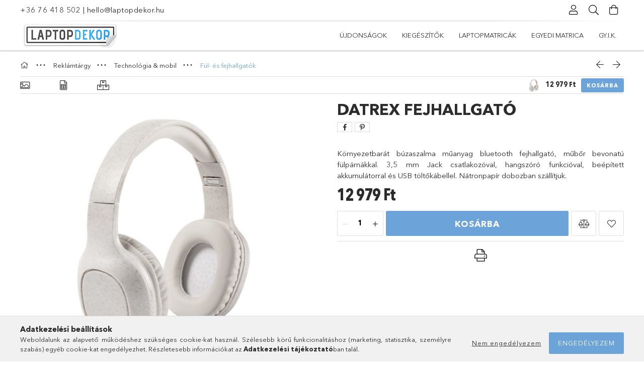

--- FILE ---
content_type: text/html; charset=UTF-8
request_url: https://www.laptopdekor.hu/spd/headset_08/Datrex-fejhallgato
body_size: 23874
content:
<!DOCTYPE html>
<html lang="hu">
<head>
    <meta charset="utf-8">
<meta name="description" content="Datrex fejhallgató, Környezetbarát búzaszalma műanyag bluetooth fejhallgató, műbőr bevonatú fülpárnákkal. 3,5 mm Jack csatlakozóval, hangszóró funkcióval, beépí">
<meta name="robots" content="index, follow">
<meta http-equiv="X-UA-Compatible" content="IE=Edge">
<meta property="og:site_name" content="Laptopdekor" />
<meta property="og:title" content="Datrex fejhallgató - Laptopmatrica színes és széles választé">
<meta property="og:description" content="Datrex fejhallgató, Környezetbarát búzaszalma műanyag bluetooth fejhallgató, műbőr bevonatú fülpárnákkal. 3,5 mm Jack csatlakozóval, hangszóró funkcióval, beépí">
<meta property="og:type" content="product">
<meta property="og:url" content="https://www.laptopdekor.hu/spd/headset_08/Datrex-fejhallgato">
<meta property="og:image" content="https://www.laptopdekor.hu/img/4033/headset_08/headset_08.jpg">
<meta name="mobile-web-app-capable" content="yes">
<meta name="apple-mobile-web-app-capable" content="yes">
<meta name="MobileOptimized" content="320">
<meta name="HandheldFriendly" content="true">

<title>Datrex fejhallgató - Laptopmatrica színes és széles választé</title>


<script>
var service_type="shop";
var shop_url_main="https://www.laptopdekor.hu";
var actual_lang="hu";
var money_len="0";
var money_thousend=" ";
var money_dec=",";
var shop_id=4033;
var unas_design_url="https:"+"/"+"/"+"www.laptopdekor.hu"+"/"+"!common_design"+"/"+"base"+"/"+"001800"+"/";
var unas_design_code='001800';
var unas_base_design_code='1800';
var unas_design_ver=4;
var unas_design_subver=5;
var unas_shop_url='https://www.laptopdekor.hu';
var responsive="yes";
var config_plus=new Array();
config_plus['product_tooltip']=1;
config_plus['money_type']='Ft';
config_plus['money_type_display']='Ft';
var lang_text=new Array();

var UNAS = UNAS || {};
UNAS.shop={"base_url":'https://www.laptopdekor.hu',"domain":'www.laptopdekor.hu',"username":'laptopdekor.unas.hu',"id":4033,"lang":'hu',"currency_type":'Ft',"currency_code":'HUF',"currency_rate":'1',"currency_length":0,"base_currency_length":0,"canonical_url":'https://www.laptopdekor.hu/spd/headset_08/Datrex-fejhallgato'};
UNAS.design={"code":'001800',"page":'product_details'};
UNAS.api_auth="5a34bae835387057764c73f9678dff95";
UNAS.customer={"email":'',"id":0,"group_id":0,"without_registration":0};
UNAS.shop["category_id"]="173654";
UNAS.shop["sku"]="headset_08";
UNAS.shop["product_id"]="195960177";
UNAS.shop["only_private_customer_can_purchase"] = false;
 

UNAS.text = {
    "button_overlay_close": `Bezár`,
    "popup_window": `Felugró ablak`,
    "list": `lista`,
    "updating_in_progress": `frissítés folyamatban`,
    "updated": `frissítve`,
    "is_opened": `megnyitva`,
    "is_closed": `bezárva`,
    "deleted": `törölve`,
    "consent_granted": `hozzájárulás megadva`,
    "consent_rejected": `hozzájárulás elutasítva`,
    "field_is_incorrect": `mező hibás`,
    "error_title": `Hiba!`,
    "product_variants": `termék változatok`,
    "product_added_to_cart": `A termék a kosárba került`,
    "product_added_to_cart_with_qty_problem": `A termékből csak [qty_added_to_cart] [qty_unit] került kosárba`,
    "product_removed_from_cart": `A termék törölve a kosárból`,
    "reg_title_name": `Név`,
    "reg_title_company_name": `Cégnév`,
    "number_of_items_in_cart": `Kosárban lévő tételek száma`,
    "cart_is_empty": `A kosár üres`,
    "cart_updated": `A kosár frissült`
};


UNAS.text["delete_from_compare"]= `Törlés összehasonlításból`;
UNAS.text["comparison"]= `Összehasonlítás`;

UNAS.text["delete_from_favourites"]= `Törlés a kedvencek közül`;
UNAS.text["add_to_favourites"]= `Kedvencekhez`;






window.lazySizesConfig=window.lazySizesConfig || {};
window.lazySizesConfig.loadMode=1;
window.lazySizesConfig.loadHidden=false;

window.dataLayer = window.dataLayer || [];
function gtag(){dataLayer.push(arguments)};
gtag('js', new Date());
</script>

<script src="https://www.laptopdekor.hu/!common_packages/jquery/jquery-3.2.1.js?mod_time=1759314984"></script>
<script src="https://www.laptopdekor.hu/!common_packages/jquery/plugins/migrate/migrate.js?mod_time=1759314984"></script>
<script src="https://www.laptopdekor.hu/!common_packages/jquery/plugins/tippy/popper-2.4.4.min.js?mod_time=1759314984"></script>
<script src="https://www.laptopdekor.hu/!common_packages/jquery/plugins/tippy/tippy-bundle.umd.min.js?mod_time=1759314984"></script>
<script src="https://www.laptopdekor.hu/!common_packages/jquery/plugins/autocomplete/autocomplete.js?mod_time=1759314984"></script>
<script src="https://www.laptopdekor.hu/!common_packages/jquery/plugins/tools/overlay/overlay.js?mod_time=1759314984"></script>
<script src="https://www.laptopdekor.hu/!common_packages/jquery/plugins/tools/toolbox/toolbox.expose.js?mod_time=1759314984"></script>
<script src="https://www.laptopdekor.hu/!common_packages/jquery/plugins/lazysizes/lazysizes.min.js?mod_time=1759314984"></script>
<script src="https://www.laptopdekor.hu/!common_packages/jquery/plugins/lazysizes/plugins/bgset/ls.bgset.min.js?mod_time=1759314984"></script>
<script src="https://www.laptopdekor.hu/!common_packages/jquery/own/shop_common/exploded/common.js?mod_time=1764831093"></script>
<script src="https://www.laptopdekor.hu/!common_packages/jquery/own/shop_common/exploded/common_overlay.js?mod_time=1759314984"></script>
<script src="https://www.laptopdekor.hu/!common_packages/jquery/own/shop_common/exploded/common_shop_popup.js?mod_time=1759314984"></script>
<script src="https://www.laptopdekor.hu/!common_packages/jquery/own/shop_common/exploded/page_product_details.js?mod_time=1759314984"></script>
<script src="https://www.laptopdekor.hu/!common_packages/jquery/own/shop_common/exploded/function_favourites.js?mod_time=1759314984"></script>
<script src="https://www.laptopdekor.hu/!common_packages/jquery/own/shop_common/exploded/function_compare.js?mod_time=1759314984"></script>
<script src="https://www.laptopdekor.hu/!common_packages/jquery/own/shop_common/exploded/function_product_print.js?mod_time=1759314984"></script>
<script src="https://www.laptopdekor.hu/!common_packages/jquery/plugins/hoverintent/hoverintent.js?mod_time=1759314984"></script>
<script src="https://www.laptopdekor.hu/!common_packages/jquery/own/shop_tooltip/shop_tooltip.js?mod_time=1759314984"></script>
<script src="https://www.laptopdekor.hu/!common_packages/jquery/plugins/responsive_menu/responsive_menu-unas.js?mod_time=1759314984"></script>
<script src="https://www.laptopdekor.hu/!common_packages/jquery/plugins/slick/slick.min.js?mod_time=1759314984"></script>
<script src="https://www.laptopdekor.hu/!common_design/base/001800/main.js?mod_time=1759314986"></script>
<script src="https://www.laptopdekor.hu/!common_packages/jquery/plugins/photoswipe/photoswipe.min.js?mod_time=1759314984"></script>
<script src="https://www.laptopdekor.hu/!common_packages/jquery/plugins/photoswipe/photoswipe-ui-default.min.js?mod_time=1759314984"></script>

<link href="https://www.laptopdekor.hu/temp/shop_4033_a1f8927b00f85281bb5d6d501fe3a6dd.css?mod_time=1765558009" rel="stylesheet" type="text/css">

<link href="https://www.laptopdekor.hu/spd/headset_08/Datrex-fejhallgato" rel="canonical">
<link href="https://www.laptopdekor.hu/shop_ordered/4033/design_pic/favicon.ico" rel="shortcut icon">
<script>
        var google_consent=1;
    
        gtag('consent', 'default', {
           'ad_storage': 'denied',
           'ad_user_data': 'denied',
           'ad_personalization': 'denied',
           'analytics_storage': 'denied',
           'functionality_storage': 'denied',
           'personalization_storage': 'denied',
           'security_storage': 'granted'
        });

    
        gtag('consent', 'update', {
           'ad_storage': 'denied',
           'ad_user_data': 'denied',
           'ad_personalization': 'denied',
           'analytics_storage': 'denied',
           'functionality_storage': 'denied',
           'personalization_storage': 'denied',
           'security_storage': 'granted'
        });

        </script>
    <script async src="https://www.googletagmanager.com/gtag/js?id=UA-22553363-13"></script>    <script>
    gtag('config', 'UA-22553363-13');

        </script>
        <script>
    var google_analytics=1;

                gtag('event', 'view_item', {
              "currency": "HUF",
              "value": '12979',
              "items": [
                  {
                      "item_id": "headset_08",
                      "item_name": "Datrex fejhallgató",
                      "item_category": "Reklámtárgy/Technológia & mobil/Fül- és fejhallgatók",
                      "price": '12979'
                  }
              ],
              'non_interaction': true
            });
               </script>
           <script>
        gtag('config', 'AW-968288825');
                </script>
            <script>
        var google_ads=1;

                gtag('event','remarketing', {
            'ecomm_pagetype': 'product',
            'ecomm_prodid': ["headset_08"],
            'ecomm_totalvalue': 12979        });
            </script>
        <!-- Google Tag Manager -->
    <script>(function(w,d,s,l,i){w[l]=w[l]||[];w[l].push({'gtm.start':
            new Date().getTime(),event:'gtm.js'});var f=d.getElementsByTagName(s)[0],
            j=d.createElement(s),dl=l!='dataLayer'?'&l='+l:'';j.async=true;j.src=
            'https://www.googletagmanager.com/gtm.js?id='+i+dl;f.parentNode.insertBefore(j,f);
        })(window,document,'script','dataLayer','GTM-FVT3HPH');</script>
    <!-- End Google Tag Manager -->

    
    <meta content="width=device-width, initial-scale=1.0" name="viewport">
	<link rel="preload" href="https://www.laptopdekor.hu/!common_design/own/fonts/1800/customicons/custom-icons.woff2" as="font" type="font/woff2" crossorigin>
	<link rel="preload" href="https://www.laptopdekor.hu/!common_design/own/fonts/1800/customicons/custom-icons.woff" as="font" type="font/woff" crossorigin>
	<link rel="preload" href="https://www.laptopdekor.hu/!common_design/own/fonts/avenirnext/AvenirNextCyr-Bold.woff2" as="font" type="font/woff2" crossorigin>
	<link rel="preload" href="https://www.laptopdekor.hu/!common_design/own/fonts/avenirnext/AvenirNextCyr-Regular.woff2" as="font" type="font/woff2" crossorigin>
	<link rel="preload" href="https://www.laptopdekor.hu/!common_design/own/fonts/avenirnext/AvenirNextLTPro-BoldCn.woff2" as="font" type="font/woff2" crossorigin>
	<link rel="preload" href="https://www.laptopdekor.hu/!common_design/own/fonts/avenirnext/AvenirNextLTPro-Cn.woff2" as="font" type="font/woff2" crossorigin>

    
    

    
    
    


            <style>
                                    .banner_start_big-wrapper:not(.inited) > .slider-pro {position:absolute;top:0;left:50%;transform:translateX(-50%);}
                .banner_start_big-wrapper:not(.inited) {padding-top: calc(26.0416666667% + 40px);}
                 @media (max-width: 991.98px){ .banner_start_big-wrapper:not(.inited) { padding-top: calc(26.0080645161% + 40px);}}                  @media (max-width: 767.98px){ .banner_start_big-wrapper:not(.inited) { padding-top: calc(74.8697916667% + 40px);}}                  @media (max-width: 575.98px){ .banner_start_big-wrapper:not(.inited) { padding-top: calc(74.8263888889% + 40px);}}                 @media (min-width: 1921px){ .banner_start_big-wrapper:not(.inited) > .slider-pro { position: static;transform:none;top:unset;left:unset; } .banner_start_big-wrapper:not(.inited) { padding-top:0;} }
                            </style>
    
    
    
    
    
    
    
    
    
    
    
    
    



            <style>
                                                     .start_brand_slider .element__img-outer {
                    overflow: hidden;
                }
                .start_brand_slider .element__img-wrapper {
                    position: relative;
                }
                .start_brand_slider .element__img {
                    position: absolute;
                    left: 0;
                    right: 0;
                    bottom: 0;
                    top: 0;
                }
                
                .start_brand_slider__element-num--1 .element__img-outer {
                    width: 375px;
                }
                .start_brand_slider__element-num--1 .element__img-wrapper {
                    padding-top: 24.8%;
                }

                                @media (max-width: 991.98px){
                    .start_brand_slider__element-num--1 .element__img-outer {
                        width: 375px;
                    }
                    .start_brand_slider__element-num--1 .element__img-wrapper {
                        padding-top: 24.8%;
                    }
                }
                
                                @media (max-width: 767.98px) {
                    .start_brand_slider__element-num--1 .element__img-outer {
                        width: 375px;
                    }
                    .start_brand_slider__element-num--1 .element__img-wrapper {
                        padding-top: 24.8%;
                    }
                }
                
                                @media (max-width: 575.98px){
                    .start_brand_slider__element-num--1 .element__img-outer {
                        width: 375px;
                    }
                    .start_brand_slider__element-num--1 .element__img-wrapper {
                        padding-top: 24.8%;
                    }
                }
                                                                
                .start_brand_slider__element-num--2 .element__img-outer {
                    width: 375px;
                }
                .start_brand_slider__element-num--2 .element__img-wrapper {
                    padding-top: 24.8%;
                }

                                @media (max-width: 991.98px){
                    .start_brand_slider__element-num--2 .element__img-outer {
                        width: 375px;
                    }
                    .start_brand_slider__element-num--2 .element__img-wrapper {
                        padding-top: 24.8%;
                    }
                }
                
                                @media (max-width: 767.98px) {
                    .start_brand_slider__element-num--2 .element__img-outer {
                        width: 375px;
                    }
                    .start_brand_slider__element-num--2 .element__img-wrapper {
                        padding-top: 24.8%;
                    }
                }
                
                                @media (max-width: 575.98px){
                    .start_brand_slider__element-num--2 .element__img-outer {
                        width: 375px;
                    }
                    .start_brand_slider__element-num--2 .element__img-wrapper {
                        padding-top: 24.8%;
                    }
                }
                                                                
                .start_brand_slider__element-num--3 .element__img-outer {
                    width: 375px;
                }
                .start_brand_slider__element-num--3 .element__img-wrapper {
                    padding-top: 24.8%;
                }

                                @media (max-width: 991.98px){
                    .start_brand_slider__element-num--3 .element__img-outer {
                        width: 375px;
                    }
                    .start_brand_slider__element-num--3 .element__img-wrapper {
                        padding-top: 24.8%;
                    }
                }
                
                                @media (max-width: 767.98px) {
                    .start_brand_slider__element-num--3 .element__img-outer {
                        width: 375px;
                    }
                    .start_brand_slider__element-num--3 .element__img-wrapper {
                        padding-top: 24.8%;
                    }
                }
                
                                @media (max-width: 575.98px){
                    .start_brand_slider__element-num--3 .element__img-outer {
                        width: 375px;
                    }
                    .start_brand_slider__element-num--3 .element__img-wrapper {
                        padding-top: 24.8%;
                    }
                }
                                                                
                .start_brand_slider__element-num--4 .element__img-outer {
                    width: 375px;
                }
                .start_brand_slider__element-num--4 .element__img-wrapper {
                    padding-top: 24.8%;
                }

                                @media (max-width: 991.98px){
                    .start_brand_slider__element-num--4 .element__img-outer {
                        width: 375px;
                    }
                    .start_brand_slider__element-num--4 .element__img-wrapper {
                        padding-top: 24.8%;
                    }
                }
                
                                @media (max-width: 767.98px) {
                    .start_brand_slider__element-num--4 .element__img-outer {
                        width: 375px;
                    }
                    .start_brand_slider__element-num--4 .element__img-wrapper {
                        padding-top: 24.8%;
                    }
                }
                
                                @media (max-width: 575.98px){
                    .start_brand_slider__element-num--4 .element__img-outer {
                        width: 375px;
                    }
                    .start_brand_slider__element-num--4 .element__img-wrapper {
                        padding-top: 24.8%;
                    }
                }
                                                                
                .start_brand_slider__element-num--5 .element__img-outer {
                    width: 375px;
                }
                .start_brand_slider__element-num--5 .element__img-wrapper {
                    padding-top: 24.8%;
                }

                                @media (max-width: 991.98px){
                    .start_brand_slider__element-num--5 .element__img-outer {
                        width: 375px;
                    }
                    .start_brand_slider__element-num--5 .element__img-wrapper {
                        padding-top: 24.8%;
                    }
                }
                
                                @media (max-width: 767.98px) {
                    .start_brand_slider__element-num--5 .element__img-outer {
                        width: 375px;
                    }
                    .start_brand_slider__element-num--5 .element__img-wrapper {
                        padding-top: 24.8%;
                    }
                }
                
                                @media (max-width: 575.98px){
                    .start_brand_slider__element-num--5 .element__img-outer {
                        width: 375px;
                    }
                    .start_brand_slider__element-num--5 .element__img-wrapper {
                        padding-top: 24.8%;
                    }
                }
                                                                
                .start_brand_slider__element-num--6 .element__img-outer {
                    width: 375px;
                }
                .start_brand_slider__element-num--6 .element__img-wrapper {
                    padding-top: 24.8%;
                }

                                @media (max-width: 991.98px){
                    .start_brand_slider__element-num--6 .element__img-outer {
                        width: 375px;
                    }
                    .start_brand_slider__element-num--6 .element__img-wrapper {
                        padding-top: 24.8%;
                    }
                }
                
                                @media (max-width: 767.98px) {
                    .start_brand_slider__element-num--6 .element__img-outer {
                        width: 375px;
                    }
                    .start_brand_slider__element-num--6 .element__img-wrapper {
                        padding-top: 24.8%;
                    }
                }
                
                                @media (max-width: 575.98px){
                    .start_brand_slider__element-num--6 .element__img-outer {
                        width: 375px;
                    }
                    .start_brand_slider__element-num--6 .element__img-wrapper {
                        padding-top: 24.8%;
                    }
                }
                                                                
                .start_brand_slider__element-num--7 .element__img-outer {
                    width: 375px;
                }
                .start_brand_slider__element-num--7 .element__img-wrapper {
                    padding-top: 24.8%;
                }

                                @media (max-width: 991.98px){
                    .start_brand_slider__element-num--7 .element__img-outer {
                        width: 375px;
                    }
                    .start_brand_slider__element-num--7 .element__img-wrapper {
                        padding-top: 24.8%;
                    }
                }
                
                                @media (max-width: 767.98px) {
                    .start_brand_slider__element-num--7 .element__img-outer {
                        width: 375px;
                    }
                    .start_brand_slider__element-num--7 .element__img-wrapper {
                        padding-top: 24.8%;
                    }
                }
                
                                @media (max-width: 575.98px){
                    .start_brand_slider__element-num--7 .element__img-outer {
                        width: 375px;
                    }
                    .start_brand_slider__element-num--7 .element__img-wrapper {
                        padding-top: 24.8%;
                    }
                }
                                            </style>
    
    
</head>

<body class='design_ver4 design_subver1 design_subver2 design_subver3 design_subver4 design_subver5' id="ud_shop_artdet">
    <!-- Google Tag Manager (noscript) -->
    <noscript><iframe src="https://www.googletagmanager.com/ns.html?id=GTM-FVT3HPH"
                      height="0" width="0" style="display:none;visibility:hidden"></iframe></noscript>
    <!-- End Google Tag Manager (noscript) -->
        <div id="fb-root"></div>
    <script>
        window.fbAsyncInit = function() {
            FB.init({
                xfbml            : true,
                version          : 'v22.0'
            });
        };
    </script>
    <script async defer crossorigin="anonymous" src="https://connect.facebook.net/hu_HU/sdk.js"></script>
    <div id="image_to_cart" style="display:none; position:absolute; z-index:100000;"></div>
<div class="overlay_common overlay_warning" id="overlay_cart_add"></div>
<script>$(document).ready(function(){ overlay_init("cart_add",{"onBeforeLoad":false}); });</script>
<div id="overlay_login_outer"></div>	
	<script>
	$(document).ready(function(){
	    var login_redir_init="";

		$("#overlay_login_outer").overlay({
			onBeforeLoad: function() {
                var login_redir_temp=login_redir_init;
                if (login_redir_act!="") {
                    login_redir_temp=login_redir_act;
                    login_redir_act="";
                }

									$.ajax({
						type: "GET",
						async: true,
						url: "https://www.laptopdekor.hu/shop_ajax/ajax_popup_login.php",
						data: {
							shop_id:"4033",
							lang_master:"hu",
                            login_redir:login_redir_temp,
							explicit:"ok",
							get_ajax:"1"
						},
						success: function(data){
							$("#overlay_login_outer").html(data);
							if (unas_design_ver >= 5) $("#overlay_login_outer").modal('show');
							$('#overlay_login1 input[name=shop_pass_login]').keypress(function(e) {
								var code = e.keyCode ? e.keyCode : e.which;
								if(code.toString() == 13) {		
									document.form_login_overlay.submit();		
								}	
							});	
						}
					});
								},
			top: 50,
			mask: {
	color: "#000000",
	loadSpeed: 200,
	maskId: "exposeMaskOverlay",
	opacity: 0.7
},
			closeOnClick: (config_plus['overlay_close_on_click_forced'] === 1),
			onClose: function(event, overlayIndex) {
				$("#login_redir").val("");
			},
			load: false
		});
		
			});
	function overlay_login() {
		$(document).ready(function(){
			$("#overlay_login_outer").overlay().load();
		});
	}
	function overlay_login_remind() {
        if (unas_design_ver >= 5) {
            $("#overlay_remind").overlay().load();
        } else {
            $(document).ready(function () {
                $("#overlay_login_outer").overlay().close();
                setTimeout('$("#overlay_remind").overlay().load();', 250);
            });
        }
	}

    var login_redir_act="";
    function overlay_login_redir(redir) {
        login_redir_act=redir;
        $("#overlay_login_outer").overlay().load();
    }
	</script>  
	<div class="overlay_common overlay_info" id="overlay_remind"></div>
<script>$(document).ready(function(){ overlay_init("remind",[]); });</script>

	<script>
    	function overlay_login_error_remind() {
		$(document).ready(function(){
			load_login=0;
			$("#overlay_error").overlay().close();
			setTimeout('$("#overlay_remind").overlay().load();', 250);	
		});
	}
	</script>  
	<div class="overlay_common overlay_info" id="overlay_newsletter"></div>
<script>$(document).ready(function(){ overlay_init("newsletter",[]); });</script>

<script>
function overlay_newsletter() {
    $(document).ready(function(){
        $("#overlay_newsletter").overlay().load();
    });
}
</script>
<div class="overlay_common overlay_error" id="overlay_script"></div>
<script>$(document).ready(function(){ overlay_init("script",[]); });</script>
    <script>
    $(document).ready(function() {
        $.ajax({
            type: "GET",
            url: "https://www.laptopdekor.hu/shop_ajax/ajax_stat.php",
            data: {master_shop_id:"4033",get_ajax:"1"}
        });
    });
    </script>
    

<div id="container" class="page_shop_artdet_headset_08 w-100 overflow-hidden layout--product-details">

    <header class="header bg-white js-header">
        <div class="container">
            <div class="header__inner d-flex d-lg-block align-items-center flex-wrap">
                <div class="header-top-mobile d-lg-none w-100 position-relative">
                    


    <div class="js-element header_banner py-2 text-center font-s" data-element-name="header_banner">
                    <p><a href='tel:+36 76 418 502'>+36 76 418 502</a> | <a href='mailto:hello@laptopdekor.hu'>hello@laptopdekor.hu</a></p>
            </div>

                </div>
                <div class="header-top order-2 order-lg-0 ml-auto ml-lg-0 py-2 py-lg-0">
                    <div class="header-top__inner d-flex align-items-center position-relative">
                        <div class="header-top__left-side order-1 d-none d-lg-block">
                            


    <div class="js-element header_banner " data-element-name="header_banner">
                    <p><a href='tel:+36 76 418 502'>+36 76 418 502</a> | <a href='mailto:hello@laptopdekor.hu'>hello@laptopdekor.hu</a></p>
            </div>

                        </div>
                        <div class="header-top__right-side d-flex order-2 position-relative ml-auto">
                            <div class="cat-box--mobile js-dropdown-container">
                                <button class="cat-box__btn cat-box__btn--mobile js-dropdown--btn dropdown--btn d-lg-none" aria-label="Kategóriák">
                                    <span class="cat-box__btn-icon icon--hamburger"></span>
                                </button>
                                <div class="dropdown--content dropdown--content-r js-dropdown--content p-0">
                                    <div class="cat-box--mobile d-block h-100">
                                        <div id="responsive_cat_menu"><div id="responsive_cat_menu_content"><script>var responsive_menu='$(\'#responsive_cat_menu ul\').responsive_menu({ajax_type: "GET",ajax_param_str: "cat_key|aktcat",ajax_url: "https://www.laptopdekor.hu/shop_ajax/ajax_box_cat.php",ajax_data: "master_shop_id=4033&lang_master=hu&get_ajax=1&type=responsive_call&box_var_name=shop_cat&box_var_already=no&box_var_responsive=yes&box_var_section=content&box_var_highlight=yes&box_var_type=normal&box_var_multilevel_id=responsive_cat_menu",menu_id: "responsive_cat_menu"});'; </script><div class="responsive_menu"><div class="responsive_menu_nav"><div class="responsive_menu_navtop"><div class="responsive_menu_back "></div><div class="responsive_menu_title ">&nbsp;</div><div class="responsive_menu_close "></div></div><div class="responsive_menu_navbottom"></div></div><div class="responsive_menu_content"><ul style="display:none;"><li><a href="https://www.laptopdekor.hu/shop_artspec.php?artspec=2" class="text_small">Újdonságok</a></li><li><div class="next_level_arrow"></div><span class="ajax_param">930434|173654</span><a href="https://www.laptopdekor.hu/sct/930434/Kiegeszitok" class="text_small has_child resp_clickable" onclick="return false;">Kiegészítők</a></li><li><div class="next_level_arrow"></div><span class="ajax_param">173955|173654</span><a href="https://www.laptopdekor.hu/sct/173955/Laptopmatricak" class="text_small has_child resp_clickable" onclick="return false;">Laptopmatricák</a></li><li class="responsive_menu_item_page"><span class="ajax_param">9999999331480|0</span><a href="https://www.laptopdekor.hu/spg/331480/Egyedi-matrica" class="text_small responsive_menu_page resp_clickable" onclick="return false;" target="_top">Egyedi matrica</a></li><li class="responsive_menu_item_page"><span class="ajax_param">9999999706126|0</span><a href="https://www.laptopdekor.hu/spg/706126/Gy-I-K" class="text_small responsive_menu_page resp_clickable" onclick="return false;" target="_top">Gy.I.K.</a></li></ul></div></div></div></div>
                                    </div>
                                </div>
                            </div>
                            <div class="lang-and-cur-col js-lang-and-cur js-dropdown-container">
                                <button class="lang-and-cur__btn js-dropdown--btn dropdown--btn" aria-label="Nyelv váltás Pénznem váltás">
                                    <span class="lang-and-cur__btn-icon icon--globe"></span>
                                </button>
                                <div class="lang-and-cur__dropdown dropdown--content dropdown--content-r js-dropdown--content">
                                    <div class="lang-and-cur__btn-close d-lg-none dropdown--btn-close js-dropdown--btn-close"></div>
                                    <div class="lang">
                                        <div class="lang__content"></div>
                                    </div>
                                    <div class="line-separator mt-2 d-none"></div>
                                    <div class="currency">
                                        <div class="currency__content"></div>
                                    </div>
                                </div>
                            </div>
                                <div class="profile-col js-dropdown-container">
        <button class="profile__btn js-profile-btn js-dropdown--btn dropdown--btn" id="profile__btn" data-orders="https://www.laptopdekor.hu/shop_order_track.php" aria-label="Profil">
            <span class="profile__btn-icon icon--head"></span>
        </button>
                    <div class="profile__dropdown dropdown--content dropdown--content-r js-dropdown--content d-xl-block">
                <div class="profile__btn-close icon--close btn btn--square btn-link d-lg-none dropdown--btn-close js-dropdown--btn-close"></div>
                <div class="login-box__loggedout-container">
                    <form name="form_login" action="https://www.laptopdekor.hu/shop_logincheck.php" method="post"><input name="file_back" type="hidden" value="/spd/headset_08/Datrex-fejhallgato"><input type="hidden" name="login_redir" value="" id="login_redir">
                        <div class="login-box__form-inner">
                            <div class="login-box__input-field form-label-group">
                                <input name="shop_user_login" id="shop_user_login" aria-label="Email" placeholder='Email' type="email" autocomplete="email"                                       maxlength="100" class="form-control mb-1" spellcheck="false" autocapitalize="off" required
                                >
                                <label for="shop_user_login">Email</label>
                            </div>
                            <div class="login-box__input-field form-label-group">
                                <input name="shop_pass_login" id="shop_pass_login" aria-label="Jelszó" placeholder="Jelszó"
                                       type="password" maxlength="100" class="form-control mb-1"
                                       spellcheck="false" autocomplete="current-password" autocapitalize="off" required
                                >
                                <label for="shop_pass_login">Jelszó</label>
                            </div>
                            <button class="btn btn-primary btn-block">Belép</button>
                        </div>
                        <div class="btn-wrap">
                            <button type="button" class="login-box__remind-btn btn btn-link px-0 py-1 text-primary" onclick="overlay_login_remind()">Elfelejtettem a jelszavamat</button>
                        </div>
                    </form>

                    <div class="line-separator"></div>

                    <div class="login-box__other-buttons">
                        <div class="btn-wrap">
                            <a class="login-box__reg-btn btn btn-link py-2 pl-4" href="https://www.laptopdekor.hu/shop_reg.php?no_reg=0">Regisztráció</a>
                        </div>
                                                                    </div>
                </div>
            </div>
            </div>

                            <div class="search-col js-dropdown-container browser-is-chrome">
    <button class="search__btn js-search-btn js-dropdown--btn dropdown--btn" id="search__btn" aria-label="Keresés">
        <span class="search__btn-icon icon--search"></span>
    </button>
    <div class="search__dropdown dropdown--content js-dropdown--content dropdown--content-r d-xl-block">
        <div class="search__btn-close icon--close btn btn--square btn-link d-lg-none dropdown--btn-close js-dropdown--btn-close"></div>
        <div id="box_search_content" class="position-relative">
            <form name="form_include_search" id="form_include_search" action="https://www.laptopdekor.hu/shop_search.php" method="get">
            <div class="input-group form-label-group mb-0">
                <input data-stay-visible-breakpoint="992" name="search" id="box_search_input" value="" pattern=".{3,100}"
                       placeholder="Keresés" title="Hosszabb kereső kifejezést írjon be!" type="text" maxlength="100" class="ac_input form-control js-search-input"
                       autocomplete="off" required                >
                <label for="box_search_input">Keresés</label>
                <div class="search-box__search-btn-outer input-group-append" title="Keresés">
                    <button class='search-btn btn btn-primary rounded border-primary text-center icon--search' aria-label="Keresés"></button>
                </div>
                <div class="search__loading">
                    <div class="loading-spinner--small"></div>
                </div>
            </div>
            <div class="search-box__mask"></div>
            </form>
            <div class="ac_results"></div>
        </div>
    </div>
</div>

                                                        <div class="cart-box-col flex-y-center">
                                <div class='cart-box flex-y-center js-dropdown-container'>
                                    <button class="cart-box__btn js-dropdown--btn dropdown--btn" aria-label="Kosár megtekintése">
                                        <span class="cart-box__btn-icon icon--cart">
                                                         <div id='box_cart_content' class='cart-box'>                    </div>    
                                        </span>
                                    </button>

                                    <div class="dropdown--content dropdown--content-r js-dropdown--content cart-box__dropdown js-cart-box__dropdown bg-white drop-shadow p-lg-4">
                                        <div class="cart-box__btn-close d-lg-none dropdown--btn-close js-dropdown--btn-close"></div>
                                        <div id="box_cart_content2" class="h-100">
                                            <div class="loading-spinner-wrapper text-center">
                                                <div class="loading-spinner--small" style="width:30px;height:30px;vertical-align:middle;"></div>
                                            </div>
                                            <script>
                                                $(document).ready(function(){
                                                    $('.cart-box__btn').click(function(){
                                                        let $this_btn = $(this);
                                                        const $box_cart_2 = $("#box_cart_content2");

                                                        if (!$this_btn.hasClass('ajax-loading') && !$this_btn.hasClass('is-loaded')) {
                                                            $.ajax({
                                                                type: "GET",
                                                                async: true,
                                                                url: "https://www.laptopdekor.hu/shop_ajax/ajax_box_cart.php?get_ajax=1&lang_master=hu&cart_num=2",
                                                                beforeSend:function(){
                                                                    $this_btn.addClass('ajax-loading');
                                                                    $box_cart_2.addClass('ajax-loading');
                                                                },
                                                                success: function (data) {
                                                                    $box_cart_2.html(data).removeClass('ajax-loading').addClass("is-loaded");
                                                                    $this_btn.removeClass('ajax-loading').addClass("is-loaded is-active");
                                                                }
                                                            });
                                                        }
                                                    });
                                                });
                                            </script>
                                            
                                        </div>
                                        <div class="loading-spinner"></div>
                                    </div>
                                </div>
                            </div>
                                                    </div>
                    </div>
                </div>
                <div class="header-bottom py-2 position-relative">
                    <div class="d-flex no-gutters align-items-center position-relative">
                        <div class="col-auto header-bottom__left-side">
                            



<div id="header_logo_img" class="js-element logo" data-element-name="header_logo">
                        <a href="https://www.laptopdekor.hu/">            <picture>
                                <source width="200" height="50" media="(max-width: 575.98px)"
                         srcset="https://www.laptopdekor.hu/!common_design/custom/laptopdekor.unas.hu/element/layout_hu_header_logo-200x50_1_default.png?time=1587383745 1x, https://www.laptopdekor.hu/!common_design/custom/laptopdekor.unas.hu/element/layout_hu_header_logo-200x50_1_default_retina.png?time=1587383745 2x"
                >
                                                <source width="200" height="50" media="(max-width: 767.98px)"
                         srcset="https://www.laptopdekor.hu/!common_design/custom/laptopdekor.unas.hu/element/layout_hu_header_logo-200x50_1_default.png?time=1587383745 1x, https://www.laptopdekor.hu/!common_design/custom/laptopdekor.unas.hu/element/layout_hu_header_logo-200x50_1_default_retina.png?time=1587383745 2x"
                >
                                                <source width="200" height="50" media="(max-width: 991.98px)"
                        srcset="https://www.laptopdekor.hu/!common_design/custom/laptopdekor.unas.hu/element/layout_hu_header_logo-200x50_1_default.png?time=1587383745 1x, https://www.laptopdekor.hu/!common_design/custom/laptopdekor.unas.hu/element/layout_hu_header_logo-200x50_1_default_retina.png?time=1587383745 2x"
                >
                                <source media="(min-width: 992px)"
                        srcset="https://www.laptopdekor.hu/!common_design/custom/laptopdekor.unas.hu/element/layout_hu_header_logo-200x50_1_default.png?time=1587383745 1x, https://www.laptopdekor.hu/!common_design/custom/laptopdekor.unas.hu/element/layout_hu_header_logo-200x50_1_default_retina.png?time=1587383745 2x">
                <img width="200" height="50" class="element__img" src="https://www.laptopdekor.hu/!common_design/custom/laptopdekor.unas.hu/element/layout_hu_header_logo-200x50_1_default.png?time=1587383745"
                     srcset="https://www.laptopdekor.hu/!common_design/custom/laptopdekor.unas.hu/element/layout_hu_header_logo-200x50_1_default.png?time=1587383745 1x, https://www.laptopdekor.hu/!common_design/custom/laptopdekor.unas.hu/element/layout_hu_header_logo-200x50_1_default_retina.png?time=1587383745 2x"
                     alt="Laptopdekor"
                >
            </picture>
            </a>            </div>

                        </div>
                        <div class="col header-bottom__right-side">
                            <div class="header-menus--desktop d-flex align-items-center no-gutters">
                                <div class="col position-static">
                                    <ul class='header-menus d-flex justify-content-end'>
                                            <li class='cat-menu is-spec-item js-cat-menu-new' data-level="0" data-id="new">
		<a class='cat-menu__name' href='https://www.laptopdekor.hu/shop_artspec.php?artspec=2' >
			Újdonságok
		</a>
            </li>
    <li class='cat-menu has-child js-cat-menu-930434' data-level="0" data-id="930434">
		<a class='cat-menu__name' href='https://www.laptopdekor.hu/sct/930434/Kiegeszitok' >
			Kiegészítők
		</a>
                    <div class="cat-menu__dropdown ">
				<ul class="cat-menus-level-1 row gutters-5">
					



    <li class="cat-menu mb-5 js-cat-menu-720523" data-level="1" data-id="720523">
                <a href="https://www.laptopdekor.hu/spl/720523/Ful-es-fejhallgatok" title="Fül- és fejhallgatók" >
            <div class="cat-menu__img-wrapper mb-2">
                <div class="cat-menu__img-wrapper-inner position-relative">
                    <img class="cat-menu__img lazyload product-img" src="https://www.laptopdekor.hu/main_pic/space.gif"
                         data-src="https://www.laptopdekor.hu/img/4033/catpic_720523/185x132/720523.jpg?time=1588676770" data-srcset="https://www.laptopdekor.hu/img/4033/catpic_720523/370x264/720523.jpg?time=1588676770 2x" alt="Fül- és fejhallgatók" title="Fül- és fejhallgatók">
                    <div class="loading-spinner"></div>
                </div>
            </div>
        </a>
        <a class="cat-menu__name line-clamp--2-12" href="https://www.laptopdekor.hu/spl/720523/Ful-es-fejhallgatok" >
            Fül- és fejhallgatók
        </a>
            </li>
    <li class="cat-menu mb-5 js-cat-menu-901813" data-level="1" data-id="901813">
                <a href="https://www.laptopdekor.hu/spl/901813/Hordozhato-hangszorok" title="Hordozható hangszórók" >
            <div class="cat-menu__img-wrapper mb-2">
                <div class="cat-menu__img-wrapper-inner position-relative">
                    <img class="cat-menu__img lazyload product-img" src="https://www.laptopdekor.hu/main_pic/space.gif"
                         data-src="https://www.laptopdekor.hu/img/4033/catpic_901813/185x132/901813.jpg?time=1588676793" data-srcset="https://www.laptopdekor.hu/img/4033/catpic_901813/370x264/901813.jpg?time=1588676793 2x" alt="Hordozható hangszórók" title="Hordozható hangszórók">
                    <div class="loading-spinner"></div>
                </div>
            </div>
        </a>
        <a class="cat-menu__name line-clamp--2-12" href="https://www.laptopdekor.hu/spl/901813/Hordozhato-hangszorok" >
            Hordozható hangszórók
        </a>
            </li>
    <li class="cat-menu mb-5 js-cat-menu-545229" data-level="1" data-id="545229">
                <a href="https://www.laptopdekor.hu/spl/545229/Okos-kutyuk" title="Okos kütyük" >
            <div class="cat-menu__img-wrapper mb-2">
                <div class="cat-menu__img-wrapper-inner position-relative">
                    <img class="cat-menu__img lazyload product-img" src="https://www.laptopdekor.hu/main_pic/space.gif"
                         data-src="https://www.laptopdekor.hu/img/4033/catpic_545229/185x132/545229.jpg?time=1588676813" data-srcset="https://www.laptopdekor.hu/img/4033/catpic_545229/370x264/545229.jpg?time=1588676813 2x" alt="Okos kütyük" title="Okos kütyük">
                    <div class="loading-spinner"></div>
                </div>
            </div>
        </a>
        <a class="cat-menu__name line-clamp--2-12" href="https://www.laptopdekor.hu/spl/545229/Okos-kutyuk" >
            Okos kütyük
        </a>
            </li>
    <li class="cat-menu mb-5 js-cat-menu-441986" data-level="1" data-id="441986">
                <a href="https://www.laptopdekor.hu/spl/441986/Powerbank" title="Powerbank" >
            <div class="cat-menu__img-wrapper mb-2">
                <div class="cat-menu__img-wrapper-inner position-relative">
                    <img class="cat-menu__img lazyload product-img" src="https://www.laptopdekor.hu/main_pic/space.gif"
                         data-src="https://www.laptopdekor.hu/img/4033/catpic_441986/185x132/441986.jpg?time=1588676863" data-srcset="https://www.laptopdekor.hu/img/4033/catpic_441986/370x264/441986.jpg?time=1588676863 2x" alt="Powerbank" title="Powerbank">
                    <div class="loading-spinner"></div>
                </div>
            </div>
        </a>
        <a class="cat-menu__name line-clamp--2-12" href="https://www.laptopdekor.hu/spl/441986/Powerbank" >
            Powerbank
        </a>
            </li>
    <li class="cat-menu mb-5 js-cat-menu-887454" data-level="1" data-id="887454">
                <a href="https://www.laptopdekor.hu/spl/887454/Taska" title="Táska" >
            <div class="cat-menu__img-wrapper mb-2">
                <div class="cat-menu__img-wrapper-inner position-relative">
                    <img class="cat-menu__img lazyload product-img" src="https://www.laptopdekor.hu/main_pic/space.gif"
                         data-src="https://www.laptopdekor.hu/img/4033/catpic_887454/185x132/887454.jpg?time=1588756887" data-srcset="https://www.laptopdekor.hu/img/4033/catpic_887454/370x264/887454.jpg?time=1588756887 2x" alt="Táska" title="Táska">
                    <div class="loading-spinner"></div>
                </div>
            </div>
        </a>
        <a class="cat-menu__name line-clamp--2-12" href="https://www.laptopdekor.hu/spl/887454/Taska" >
            Táska
        </a>
            </li>
    <li class="cat-menu mb-5 js-cat-menu-450612" data-level="1" data-id="450612">
                <a href="https://www.laptopdekor.hu/spl/450612/Toltok-adapterek" title="Töltők, adapterek" >
            <div class="cat-menu__img-wrapper mb-2">
                <div class="cat-menu__img-wrapper-inner position-relative">
                    <img class="cat-menu__img lazyload product-img" src="https://www.laptopdekor.hu/main_pic/space.gif"
                         data-src="https://www.laptopdekor.hu/img/4033/catpic_450612/185x132/450612.jpg?time=1588676891" data-srcset="https://www.laptopdekor.hu/img/4033/catpic_450612/370x264/450612.jpg?time=1588676891 2x" alt="Töltők, adapterek" title="Töltők, adapterek">
                    <div class="loading-spinner"></div>
                </div>
            </div>
        </a>
        <a class="cat-menu__name line-clamp--2-12" href="https://www.laptopdekor.hu/spl/450612/Toltok-adapterek" >
            Töltők, adapterek
        </a>
            </li>

				</ul>
				            </div>
            </li>
    <li class='cat-menu has-child js-cat-menu-173955' data-level="0" data-id="173955">
		<a class='cat-menu__name' href='https://www.laptopdekor.hu/sct/173955/Laptopmatricak' >
			Laptopmatricák
		</a>
                    <div class="cat-menu__dropdown ">
				<ul class="cat-menus-level-1 row gutters-5">
					



    <li class="cat-menu mb-5 js-cat-menu-599672" data-level="1" data-id="599672">
                <a href="https://www.laptopdekor.hu/sct/599672/Allatok" title="Állatok" >
            <div class="cat-menu__img-wrapper mb-2">
                <div class="cat-menu__img-wrapper-inner position-relative">
                    <img class="cat-menu__img lazyload product-img" src="https://www.laptopdekor.hu/main_pic/space.gif"
                         data-src="https://www.laptopdekor.hu/img/4033/catpic_599672/185x132/599672.jpg?time=1592575931" data-srcset="https://www.laptopdekor.hu/img/4033/catpic_599672/370x264/599672.jpg?time=1592575931 2x" alt="Állatok" title="Állatok">
                    <div class="loading-spinner"></div>
                </div>
            </div>
        </a>
        <a class="cat-menu__name line-clamp--2-12" href="https://www.laptopdekor.hu/sct/599672/Allatok" >
            Állatok
        </a>
        


    <div class="cat-menu mt-3 font-s">
                    <a class="cat-menu__name js-cat-menu-994407" href="https://www.laptopdekor.hu/spl/994407/Cicak" data-level="2" data-id="994407" >Cicák</a>
                    <a class="cat-menu__name js-cat-menu-389856" href="https://www.laptopdekor.hu/spl/389856/Kutyak" data-level="2" data-id="389856" >Kutyák</a>
                    <a class="cat-menu__name js-cat-menu-153363" href="https://www.laptopdekor.hu/spl/153363/Madarak" data-level="2" data-id="153363" >Madarak</a>
                    <a class="cat-menu__name js-cat-menu-255632" href="https://www.laptopdekor.hu/spl/255632/Vadallatok" data-level="2" data-id="255632" >Vadállatok</a>
                    </div>
    </li>
    <li class="cat-menu mb-5 js-cat-menu-781398" data-level="1" data-id="781398">
                <a href="https://www.laptopdekor.hu/spl/781398/Art" title="Art" >
            <div class="cat-menu__img-wrapper mb-2">
                <div class="cat-menu__img-wrapper-inner position-relative">
                    <img class="cat-menu__img lazyload product-img" src="https://www.laptopdekor.hu/main_pic/space.gif"
                         data-src="https://www.laptopdekor.hu/img/4033/catpic_781398/185x132/781398.jpg?time=1592576029" data-srcset="https://www.laptopdekor.hu/img/4033/catpic_781398/370x264/781398.jpg?time=1592576029 2x" alt="Art" title="Art">
                    <div class="loading-spinner"></div>
                </div>
            </div>
        </a>
        <a class="cat-menu__name line-clamp--2-12" href="https://www.laptopdekor.hu/spl/781398/Art" >
            Art
        </a>
            </li>
    <li class="cat-menu mb-5 js-cat-menu-380620" data-level="1" data-id="380620">
                <a href="https://www.laptopdekor.hu/spl/380620/Egyedi-matrica" title="Egyedi matrica" >
            <div class="cat-menu__img-wrapper mb-2">
                <div class="cat-menu__img-wrapper-inner position-relative">
                    <img class="cat-menu__img lazyload product-img" src="https://www.laptopdekor.hu/main_pic/space.gif"
                         data-src="https://www.laptopdekor.hu/img/4033/catpic_380620/185x132/380620.jpg?time=1588682098" data-srcset="https://www.laptopdekor.hu/img/4033/catpic_380620/370x264/380620.jpg?time=1588682098 2x" alt="Egyedi matrica" title="Egyedi matrica">
                    <div class="loading-spinner"></div>
                </div>
            </div>
        </a>
        <a class="cat-menu__name line-clamp--2-12" href="https://www.laptopdekor.hu/spl/380620/Egyedi-matrica" >
            Egyedi matrica
        </a>
            </li>
    <li class="cat-menu mb-5 js-cat-menu-950159" data-level="1" data-id="950159">
                <a href="https://www.laptopdekor.hu/sct/950159/Fotok" title="Fotók" >
            <div class="cat-menu__img-wrapper mb-2">
                <div class="cat-menu__img-wrapper-inner position-relative">
                    <img class="cat-menu__img lazyload product-img" src="https://www.laptopdekor.hu/main_pic/space.gif"
                         data-src="https://www.laptopdekor.hu/img/4033/catpic_950159/185x132/950159.jpg?time=1592576094" data-srcset="https://www.laptopdekor.hu/img/4033/catpic_950159/370x264/950159.jpg?time=1592576094 2x" alt="Fotók" title="Fotók">
                    <div class="loading-spinner"></div>
                </div>
            </div>
        </a>
        <a class="cat-menu__name line-clamp--2-12" href="https://www.laptopdekor.hu/sct/950159/Fotok" >
            Fotók
        </a>
        


    <div class="cat-menu mt-3 font-s">
                    <a class="cat-menu__name js-cat-menu-360745" href="https://www.laptopdekor.hu/spl/360745/Varosok" data-level="2" data-id="360745" >Városok</a>
                    </div>
    </li>
    <li class="cat-menu mb-5 js-cat-menu-863989" data-level="1" data-id="863989">
                <a href="https://www.laptopdekor.hu/sct/863989/Geek" title="Geek" >
            <div class="cat-menu__img-wrapper mb-2">
                <div class="cat-menu__img-wrapper-inner position-relative">
                    <img class="cat-menu__img lazyload product-img" src="https://www.laptopdekor.hu/main_pic/space.gif"
                         data-src="https://www.laptopdekor.hu/img/4033/catpic_863989/185x132/863989.jpg?time=1588171885" data-srcset="https://www.laptopdekor.hu/img/4033/catpic_863989/370x264/863989.jpg?time=1588171885 2x" alt="Geek" title="Geek">
                    <div class="loading-spinner"></div>
                </div>
            </div>
        </a>
        <a class="cat-menu__name line-clamp--2-12" href="https://www.laptopdekor.hu/sct/863989/Geek" >
            Geek
        </a>
        


    <div class="cat-menu mt-3 font-s">
                    <a class="cat-menu__name js-cat-menu-722605" href="https://www.laptopdekor.hu/spl/722605/Jatekok" data-level="2" data-id="722605" >Játékok</a>
                    <a class="cat-menu__name js-cat-menu-905922" href="https://www.laptopdekor.hu/spl/905922/Manga-Anime" data-level="2" data-id="905922" >Manga/Anime</a>
                    <a class="cat-menu__name js-cat-menu-749873" href="https://www.laptopdekor.hu/spl/749873/Sorozat-film" data-level="2" data-id="749873" >Sorozat/film</a>
                    </div>
    </li>
    <li class="cat-menu mb-5 js-cat-menu-685881" data-level="1" data-id="685881">
                <a href="https://www.laptopdekor.hu/sct/685881/Jarmuvek" title="Járművek" >
            <div class="cat-menu__img-wrapper mb-2">
                <div class="cat-menu__img-wrapper-inner position-relative">
                    <img class="cat-menu__img lazyload product-img" src="https://www.laptopdekor.hu/main_pic/space.gif"
                         data-src="https://www.laptopdekor.hu/img/4033/catpic_685881/185x132/685881.jpg?time=1592576163" data-srcset="https://www.laptopdekor.hu/img/4033/catpic_685881/370x264/685881.jpg?time=1592576163 2x" alt="Járművek" title="Járművek">
                    <div class="loading-spinner"></div>
                </div>
            </div>
        </a>
        <a class="cat-menu__name line-clamp--2-12" href="https://www.laptopdekor.hu/sct/685881/Jarmuvek" >
            Járművek
        </a>
        


    <div class="cat-menu mt-3 font-s">
                    <a class="cat-menu__name js-cat-menu-858550" href="https://www.laptopdekor.hu/spl/858550/Autok" data-level="2" data-id="858550" >Autók</a>
                    <a class="cat-menu__name js-cat-menu-594321" href="https://www.laptopdekor.hu/spl/594321/Motorok" data-level="2" data-id="594321" >Motorok</a>
                    <a class="cat-menu__name js-cat-menu-227917" href="https://www.laptopdekor.hu/spl/227917/Repulok" data-level="2" data-id="227917" >Repülők</a>
                    </div>
    </li>
    <li class="cat-menu mb-5 js-cat-menu-297298" data-level="1" data-id="297298">
                <a href="https://www.laptopdekor.hu/spl/297298/Love" title="Love" >
            <div class="cat-menu__img-wrapper mb-2">
                <div class="cat-menu__img-wrapper-inner position-relative">
                    <img class="cat-menu__img lazyload product-img" src="https://www.laptopdekor.hu/main_pic/space.gif"
                         data-src="https://www.laptopdekor.hu/img/4033/catpic_297298/185x132/297298.jpg?time=1592576204" data-srcset="https://www.laptopdekor.hu/img/4033/catpic_297298/370x264/297298.jpg?time=1592576204 2x" alt="Love" title="Love">
                    <div class="loading-spinner"></div>
                </div>
            </div>
        </a>
        <a class="cat-menu__name line-clamp--2-12" href="https://www.laptopdekor.hu/spl/297298/Love" >
            Love
        </a>
            </li>
    <li class="cat-menu mb-5 js-cat-menu-698134" data-level="1" data-id="698134">
                <a href="https://www.laptopdekor.hu/sct/698134/Poen" title="Poén" >
            <div class="cat-menu__img-wrapper mb-2">
                <div class="cat-menu__img-wrapper-inner position-relative">
                    <img class="cat-menu__img lazyload product-img" src="https://www.laptopdekor.hu/main_pic/space.gif"
                         data-src="https://www.laptopdekor.hu/img/4033/catpic_698134/185x132/698134.jpg?time=1588171915" data-srcset="https://www.laptopdekor.hu/img/4033/catpic_698134/370x264/698134.jpg?time=1588171915 2x" alt="Poén" title="Poén">
                    <div class="loading-spinner"></div>
                </div>
            </div>
        </a>
        <a class="cat-menu__name line-clamp--2-12" href="https://www.laptopdekor.hu/sct/698134/Poen" >
            Poén
        </a>
        


    <div class="cat-menu mt-3 font-s">
                    <a class="cat-menu__name js-cat-menu-920763" href="https://www.laptopdekor.hu/spl/920763/Beszolas" data-level="2" data-id="920763" >Beszólás</a>
                    <a class="cat-menu__name js-cat-menu-165880" href="https://www.laptopdekor.hu/spl/165880/Demotivacio" data-level="2" data-id="165880" >Demotiváció</a>
                    <a class="cat-menu__name js-cat-menu-103662" href="https://www.laptopdekor.hu/spl/103662/Mem" data-level="2" data-id="103662" >Mém</a>
                    <a class="cat-menu__name js-cat-menu-947815" href="https://www.laptopdekor.hu/spl/947815/Motivacio" data-level="2" data-id="947815" >Motiváció</a>
                    </div>
    </li>
    <li class="cat-menu mb-5 js-cat-menu-689085" data-level="1" data-id="689085">
                <a href="https://www.laptopdekor.hu/sct/689085/Sport" title="Sport" >
            <div class="cat-menu__img-wrapper mb-2">
                <div class="cat-menu__img-wrapper-inner position-relative">
                    <img class="cat-menu__img lazyload product-img" src="https://www.laptopdekor.hu/main_pic/space.gif"
                         data-src="https://www.laptopdekor.hu/img/4033/catpic_689085/185x132/689085.jpg?time=1592576247" data-srcset="https://www.laptopdekor.hu/img/4033/catpic_689085/370x264/689085.jpg?time=1592576247 2x" alt="Sport" title="Sport">
                    <div class="loading-spinner"></div>
                </div>
            </div>
        </a>
        <a class="cat-menu__name line-clamp--2-12" href="https://www.laptopdekor.hu/sct/689085/Sport" >
            Sport
        </a>
        


    <div class="cat-menu mt-3 font-s">
                    <a class="cat-menu__name js-cat-menu-380032" href="https://www.laptopdekor.hu/spl/380032/Kuzdosport" data-level="2" data-id="380032" >Küzdősport</a>
                    <a class="cat-menu__name js-cat-menu-295045" href="https://www.laptopdekor.hu/spl/295045/Labdajatekok" data-level="2" data-id="295045" >Labdajátékok</a>
                    </div>
    </li>
    <li class="cat-menu mb-5 js-cat-menu-119017" data-level="1" data-id="119017">
                <a href="https://www.laptopdekor.hu/sct/119017/Termeszet" title="Természet" >
            <div class="cat-menu__img-wrapper mb-2">
                <div class="cat-menu__img-wrapper-inner position-relative">
                    <img class="cat-menu__img lazyload product-img" src="https://www.laptopdekor.hu/main_pic/space.gif"
                         data-src="https://www.laptopdekor.hu/img/4033/catpic_119017/185x132/119017.jpg?time=1588171979" data-srcset="https://www.laptopdekor.hu/img/4033/catpic_119017/370x264/119017.jpg?time=1588171979 2x" alt="Természet" title="Természet">
                    <div class="loading-spinner"></div>
                </div>
            </div>
        </a>
        <a class="cat-menu__name line-clamp--2-12" href="https://www.laptopdekor.hu/sct/119017/Termeszet" >
            Természet
        </a>
        


    <div class="cat-menu mt-3 font-s">
                    <a class="cat-menu__name js-cat-menu-916128" href="https://www.laptopdekor.hu/spl/916128/Novenyek" data-level="2" data-id="916128" >Növények</a>
                    <a class="cat-menu__name js-cat-menu-826106" href="https://www.laptopdekor.hu/spl/826106/Tajkep" data-level="2" data-id="826106" >Tájkép</a>
                    <a class="cat-menu__name js-cat-menu-474415" href="https://www.laptopdekor.hu/spl/474415/Terepminta" data-level="2" data-id="474415" >Terepminta</a>
                    <a class="cat-menu__name js-cat-menu-757873" href="https://www.laptopdekor.hu/spl/757873/Viragok" data-level="2" data-id="757873" >Virágok</a>
                    </div>
    </li>
    <li class="cat-menu mb-5 js-cat-menu-645519" data-level="1" data-id="645519">
                <a href="https://www.laptopdekor.hu/spl/645519/Zene" title="Zene" >
            <div class="cat-menu__img-wrapper mb-2">
                <div class="cat-menu__img-wrapper-inner position-relative">
                    <img class="cat-menu__img lazyload product-img" src="https://www.laptopdekor.hu/main_pic/space.gif"
                         data-src="https://www.laptopdekor.hu/img/4033/catpic_645519/185x132/645519.jpg?time=1588236849" data-srcset="https://www.laptopdekor.hu/img/4033/catpic_645519/370x264/645519.jpg?time=1588236849 2x" alt="Zene" title="Zene">
                    <div class="loading-spinner"></div>
                </div>
            </div>
        </a>
        <a class="cat-menu__name line-clamp--2-12" href="https://www.laptopdekor.hu/spl/645519/Zene" >
            Zene
        </a>
            </li>

				</ul>
				            </div>
            </li>

													<li class="plus-menu" data-id="331480" data-level="0">
			<a class="plus-menu__name" href="https://www.laptopdekor.hu/spg/331480/Egyedi-matrica">Egyedi matrica</a>
					</li>
			<li class="plus-menu" data-id="706126" data-level="0">
			<a class="plus-menu__name" href="https://www.laptopdekor.hu/spg/706126/Gy-I-K">Gy.I.K.</a>
					</li>
	
                                    </ul>
                                </div>
                                <div class="col-auto header-menus-more h-100 align-self-center js-dropdown-container">
                                    <button class="header-menus-more__btn js-dropdown--btn dropdown--btn" aria-label="további menüpontok">
                                        <span class="cat-box__btn-icon icon--hamburger"></span>
                                    </button>
                                    <div class="header-menus-more__dropdown w-auto js-dropdown--content dropdown--content dropdown--content-r p-0 pt-5 pt-lg-0">
                                        <div class="header-menus-more__btn-close d-lg-none dropdown--btn-close js-dropdown--btn-close"></div>
                                        <ul class="header-menus-more__container py-3"></ul>
                                    </div>
                                </div>
                            </div>
                        </div>
                    </div>
                </div>
            </div>
        </div>
    </header>

            <main class="content container py-4 js-content">
                        <div class="main__title"></div>
            <div class="main__content">
                <div class="page_content_outer">













    <link rel="stylesheet" type="text/css" href="https://www.laptopdekor.hu/!common_packages/jquery/plugins/photoswipe/css/default-skin.min.css">
    <link rel="stylesheet" type="text/css" href="https://www.laptopdekor.hu/!common_packages/jquery/plugins/photoswipe/css/photoswipe.min.css">
    
    
    <script>
                    var $activeProductImg = '.js-slick--alts .slick-slide img';
            var $productImgContainer = '.js-slick--alts';
            var $slickContainerThumbs = '.js-slick--thumbs';
            var $clickElementToInitPs = '.slick-slide';
        
            var initPhotoSwipeFromDOM = function() {
                var $pswp = $('.pswp')[0];
                var $psDatas = $('.photoSwipeDatas');
                var image = [];

                $psDatas.each( function() {
                    var $pics     = $(this),
                        getItems = function() {
                            var items = [];
                            $pics.find('a').each(function() {
                                var $href   = $(this).attr('href'),
                                        $size   = $(this).data('size').split('x'),
                                        $width  = $size[0],
                                        $height = $size[1];

                                var item = {
                                    src : $href,
                                    w   : $width,
                                    h   : $height
                                };

                                items.push(item);
                            });
                            return items;
                        };

                    var items = getItems();

                    $($productImgContainer).on('click', $clickElementToInitPs, function(event) {
                        event.preventDefault();

                        var $index = $(this).index();
                        var options = {
                            index: $index,
                            history: false,
                            bgOpacity: 0.5,
                            shareEl: false,
                            showHideOpacity: false,
                            getThumbBoundsFn: function(index) {
                                var thumbnail = document.querySelectorAll($activeProductImg)[index];
                                var pageYScroll = window.pageYOffset || document.documentElement.scrollTop;
                                var zoomedImgHeight = items[index].h;
                                var zoomedImgWidth = items[index].w;
                                var zoomedImgRatio = zoomedImgHeight / zoomedImgWidth;
                                var rect = thumbnail.getBoundingClientRect();
                                var zoomableImgHeight = rect.height;
                                var zoomableImgWidth = rect.width;
                                var zoomableImgRatio = (zoomableImgHeight / zoomableImgWidth);
                                var offsetY = 0;
                                var offsetX = 0;
                                var returnWidth = zoomableImgWidth;

                                if (zoomedImgRatio < 1) { /* a nagyított kép fekvő */
                                    if (zoomedImgWidth < zoomableImgWidth) { /*A nagyított kép keskenyebb */
                                        offsetX = (zoomableImgWidth - zoomedImgWidth) / 2;
                                        offsetY = (Math.abs(zoomableImgHeight - zoomedImgHeight)) / 2;
                                        returnWidth = zoomedImgWidth;
                                    } else { /*A nagyított kép szélesebb */
                                        offsetY = (zoomableImgHeight - (zoomableImgWidth * zoomedImgRatio)) / 2;
                                    }

                                } else if (zoomedImgRatio > 1) { /* a nagyított kép álló */
                                    if (zoomedImgHeight < zoomableImgHeight ) { /*A nagyított kép alacsonyabb */
                                        offsetX = (zoomableImgWidth - zoomedImgWidth) / 2;
                                        offsetY = (zoomableImgHeight - zoomedImgHeight) / 2;
                                        returnWidth = zoomedImgWidth;
                                    } else { /*A nagyított kép magasabb */
                                        offsetX = (zoomableImgWidth - (zoomableImgHeight / zoomedImgRatio)) / 2;
                                        if (zoomedImgRatio > zoomableImgRatio) returnWidth = zoomableImgHeight / zoomedImgRatio;
                                    }
                                } else { /*A nagyított kép négyzetes */
                                    if (zoomedImgWidth < zoomableImgWidth ) { /*A nagyított kép keskenyebb */
                                        offsetX = (zoomableImgWidth - zoomedImgWidth) / 2;
                                        offsetY = (Math.abs(zoomableImgHeight - zoomedImgHeight)) / 2;
                                        returnWidth = zoomedImgWidth;
                                    } else { /*A nagyított kép szélesebb */
                                        offsetY = (zoomableImgHeight - zoomableImgWidth) / 2;
                                    }
                                }

                                return {x:rect.left + offsetX, y:rect.top + pageYScroll + offsetY, w:returnWidth};
                            },
                            getDoubleTapZoom: function(isMouseClick, item) {
                                if(isMouseClick) {
                                    return 1;
                                } else {
                                    return item.initialZoomLevel < 0.7 ? 1 : 1.5;
                                }
                            }
                        };

                        var photoSwipe = new PhotoSwipe($pswp, PhotoSwipeUI_Default, items, options);
                        photoSwipe.init();

                                                    var psIndex = photoSwipe.getCurrentIndex();

                            photoSwipe.listen('initialZoomIn', function() {
                                $($productImgContainer).slick("slickSetOption", "asNavFor", "", false);
                            });

                            photoSwipe.listen('initialZoomOut', function() {
                                //$(".slick-slide.slick-current", $slickContainerThumbs).removeClass('slick-current');
                                $($productImgContainer).slick("slickSetOption", "asNavFor", $slickContainerThumbs, false);
                            });

                            photoSwipe.listen('afterChange', function() {
                                psIndex = photoSwipe.getCurrentIndex();

                                $(".slick-slide.slick-current", $slickContainerThumbs).removeClass('slick-current');
                                $(".slick-slide[data-slick-index="+psIndex+"]", $slickContainerThumbs).addClass('slick-current');

                                $($productImgContainer).slick("slickGoTo", psIndex);
                            });
                                            });
                });
            };
    </script>

<div id='page_artdet_content' class='artdet'>
    <div class="artdet__breadcrumb-prev-next pb-3 row no-gutters align-items-center">
        <div class="breadcrumb__outer col">
            <div id='breadcrumb'>
        <div class="breadcrumb__inner mb-0 px-0 align-items-center font-s cat-level-3">
        <span class="breadcrumb__item breadcrumb__home is-clickable">
            <a href="https://www.laptopdekor.hu/sct/0/" class="breadcrumb-link breadcrumb-home-link" aria-label="Főkategória" title="Főkategória">
                <span class='breadcrumb__text'>Főkategória</span>
            </a>
        </span>
                    <span class="breadcrumb__item">
                                    <a href="https://www.laptopdekor.hu/sct/588432/Reklamtargy" class="breadcrumb-link">
                        <span class="breadcrumb__text">Reklámtárgy</span>
                    </a>
                
                <script>
                    $("document").ready(function(){
                        $(".js-cat-menu-588432").addClass("is-selected");
                    });
                </script>
            </span>
                    <span class="breadcrumb__item visible-on-product-list">
                                    <a href="https://www.laptopdekor.hu/sct/889560/Technologia-mobil" class="breadcrumb-link">
                        <span class="breadcrumb__text">Technológia & mobil</span>
                    </a>
                
                <script>
                    $("document").ready(function(){
                        $(".js-cat-menu-889560").addClass("is-selected");
                    });
                </script>
            </span>
                    <span class="breadcrumb__item">
                                    <a href="https://www.laptopdekor.hu/spl/173654/Ful-es-fejhallgatok" class="breadcrumb-link">
                        <span class="breadcrumb__text">Fül- és fejhallgatók</span>
                    </a>
                
                <script>
                    $("document").ready(function(){
                        $(".js-cat-menu-173654").addClass("is-selected");
                    });
                </script>
            </span>
            </div>
</div>
        </div>
        <div class="col-auto d-flex artdet__pagination">
            				<div class='artdet__pagination-btn artdet__pagination-prev'>
					<div onclick="product_det_prevnext('https://www.laptopdekor.hu/spd/headset_08/Datrex-fejhallgato','?cat=173654&sku=headset_08&action=prev_js')" class="page_artdet_prev_icon btn btn-link font-m font-md-l px-2 py-0 icon--arrow-left"></div>
				</div>
				<div class='artdet__pagination-btn artdet__pagination-next ml-2'>
					<div onclick="product_det_prevnext('https://www.laptopdekor.hu/spd/headset_08/Datrex-fejhallgato','?cat=173654&sku=headset_08&action=next_js')" class="page_artdet_next_icon btn btn-link font-m font-md-l px-2 py-0 icon--arrow-right"></div>
				</div>
                    </div>
    </div>
    <script>
<!--
var lang_text_warning=`Figyelem!`
var lang_text_required_fields_missing=`Kérjük töltse ki a kötelező mezők mindegyikét!`
function formsubmit_artdet() {
   cart_add("headset_08","",null,1)
}
$(document).ready(function(){
	select_base_price("headset_08",1);
	
	
});
// -->
</script>

        <div class='artdet__inner artdet--type-1'>
            <div class="artdet__tab-scroll navbar-container">
                <nav class="navbar-outer js-details-navbar border-top border-bottom bg-white" id="artdet__tab-scroll">
                    <div class="navbar-wrap">
                        <div class="navbar-wrap-inner row no-gutters justify-content-between">
                            <ul class="navbar navbar-pills usn col-auto">
                                <li class="navbar__pill px-3 px-md-5 py-1"><a class="navbar__link has-tooltip" href="#navbar__pane-image" aria-label="Alapadatok"><span class="navbar__icon--image"></span><span class="navbar__text tooltip-text tooltip-down">Alapadatok</span></a></li>
                                                                                                                                                                                                                                    <li class="navbar__pill px-3 px-md-5 py-1"><a class="navbar__link has-tooltip" href="#navbar__pane-data" aria-label="Adatok"><span class="navbar__icon--data"></span><span class="navbar__text tooltip-text tooltip-down">Adatok</span></a></li>
                                                                                                                                                                    <li class="navbar__pill px-3 px-md-5 py-1"><a class="navbar__link has-tooltip" href="#navbar__pane-similar" aria-label="Hasonló termékek"><span class="navbar__icon--similar"></span><span class="navbar__text tooltip-text tooltip-down">Hasonló termékek</span></a></li>
                                                            </ul>
                                                                                            <div class="col-auto navbar__fixed-cart-wrap pl-3 ml-auto">
                                        <div class="row gutters-5 navbar__fixed-cart-inner h-100 align-items-center">
                                                                                        <div class="col-auto navbar__fixed-cart-img-wrap d-flex align-items-center justify-content-center">
                                                                                                <img class="navbar__fixed-cart-img" width="28" height="28" src="https://www.laptopdekor.hu/img/4033/headset_08/28x28,r/headset_08.jpg?time=1590145711"
                                                     srcset="https://www.laptopdekor.hu/img/4033/headset_08/56x56,r/headset_08.jpg?time=1590145711 2x"                                                     alt="Datrex fejhallgató"
                                                >
                                                                                            </div>
                                                                                        <div class="col-auto navbar__fixed-cart-price text-cn font-weight-bold py-1">
                                                <span id='price_net_brutto_headset_08' class='price_net_brutto_headset_08'>12 979</span> Ft
                                            </div>
                                            <div class="col-auto navbar__fixed-cart-btn-wrap py-1">
                                                <button class="navbar__fixed-cart-btn btn btn-primary btn-block font-weight-bold font-xs px-3 py-2" type="button" onclick="$('.artdet__cart-btn').trigger('click');"  >Kosárba</button>
                                            </div>
                                        </div>
                                    </div>
                                                                                    </div>
                    </div>
                </nav>
            </div>
            <form name="form_temp_artdet">


            <div class="artdet__pic-data-wrap mb-3 mb-lg-5 pt-3 js-product">
                <div class="row">
                    <div id="navbar__pane-image" class='artdet__img-outer navbar__pane col-lg-6 pr-lg-5'>
                        <div class="artdet__newstat-name-rating-social d-flex d-lg-none row no-gutters align-items-center mb-5">
                            <div class="col-12 row no-gutters artdet__name-rating">
                                                                                                <h1 class='artdet__name font-weight-bold text-uppercase m-0 line-clamp--3-14 col-12 font-xl font-md-xxl'>Datrex fejhallgató
</h1>
                            </div>
                            <div class="artdet__badges position-relative mb-1">
                                
								
								
								                            </div>
                                                            <div class="social-icons col-12 row gutters-1 align-items-center justify-content-start font-l">
                                                                                                                        <div class="social-icon col-auto">
                                                <div class='social-icon-inner social-icon-facebook border text-center font-s' onclick='window.open("https://www.facebook.com/sharer.php?u=https%3A%2F%2Fwww.laptopdekor.hu%2Fspd%2Fheadset_08%2FDatrex-fejhallgato")'></div>
                                            </div>
                                                                                    <div class="social-icon col-auto">
                                                <div class='social-icon-inner social-icon-pinterest border text-center font-s' onclick='window.open("http://www.pinterest.com/pin/create/button/?url=https%3A%2F%2Fwww.laptopdekor.hu%2Fspd%2Fheadset_08%2FDatrex-fejhallgato&media=https%3A%2F%2Fwww.laptopdekor.hu%2Fimg%2F4033%2Fheadset_08%2Fheadset_08.jpg&description=Datrex+fejhallgat%C3%B3")'></div>
                                            </div>
                                                                                                                                                        <div class="col-auto d-flex"><div class="fb-like" data-href="https://www.laptopdekor.hu/spd/headset_08/Datrex-fejhallgato" data-width="95" data-layout="button_count" data-action="like" data-size="small" data-share="false" data-lazy="true"></div><style type="text/css">.fb-like.fb_iframe_widget > span { height: 21px !important; }</style></div>
                                                                    </div>
                                                    </div>

                        <div class="artdet__img-inner has-alt-img position-relative">
                                                            		                                <div class="artdet__img-wrapper slick-list-until-md-outer slick-has-counter px-xl-5 mt-3"
                                     style="max-width:510px;margin:0 auto;box-sizing:content-box;"
                                >
                                                                            <div class="artdet__img--alts slick-list-until-md-inner slick-arrow--small js-slick--alts">
                                            <figure class="artdet__img-main-wrap product-img-wrapper position-relative text-center">
                                                		                                                <img class="artdet__img-main product-img" width="510" height="510"
                                                     src="https://www.laptopdekor.hu/img/4033/headset_08/510x510,r/headset_08.jpg?time=1590145711" fetchpriority="high"
                                                                                                          srcset="https://www.laptopdekor.hu/img/4033/headset_08/714x714,r/headset_08.jpg?time=1590145711 1.4x"
                                                                                                          alt="Datrex fejhallgató" title="Datrex fejhallgató" id="main_image"
                                                     style="width:510px;"
                                                >
                                            </figure>
                                                                                        <figure class="artdet__img-wrap--alt">
                                                <img class="artdet__img--alt lazyload" src="https://www.laptopdekor.hu/main_pic/space.gif"
                                                     width="510" height="510"
                                                     data-src="https://www.laptopdekor.hu/img/4033/headset_08_altpic_1/510x510,r/headset_08.jpg?time=1590145711"
                                                      alt="Datrex fejhallgató" title="Datrex fejhallgató"
                                                     style="width:510px;"
                                                >
                                            </figure>
                                                                                        <figure class="artdet__img-wrap--alt">
                                                <img class="artdet__img--alt lazyload" src="https://www.laptopdekor.hu/main_pic/space.gif"
                                                     width="510" height="510"
                                                     data-src="https://www.laptopdekor.hu/img/4033/headset_08_altpic_2/510x510,r/headset_08.jpg?time=1590145712"
                                                                                                          data-srcset="https://www.laptopdekor.hu/img/4033/headset_08_altpic_2/714x714,r/headset_08.jpg?time=1590145712 1.4x"
                                                      alt="Datrex fejhallgató" title="Datrex fejhallgató"
                                                     style="width:510px;"
                                                >
                                            </figure>
                                                                                        <figure class="artdet__img-wrap--alt">
                                                <img class="artdet__img--alt lazyload" src="https://www.laptopdekor.hu/main_pic/space.gif"
                                                     width="510" height="510"
                                                     data-src="https://www.laptopdekor.hu/img/4033/headset_08_altpic_3/510x510,r/headset_08.jpg?time=1590145712"
                                                      alt="Datrex fejhallgató" title="Datrex fejhallgató"
                                                     style="width:510px;"
                                                >
                                            </figure>
                                                                                        <figure class="artdet__img-wrap--alt">
                                                <img class="artdet__img--alt lazyload" src="https://www.laptopdekor.hu/main_pic/space.gif"
                                                     width="510" height="510"
                                                     data-src="https://www.laptopdekor.hu/img/4033/headset_08_altpic_4/510x510,r/headset_08.jpg?time=1590145712"
                                                      alt="Datrex fejhallgató" title="Datrex fejhallgató"
                                                     style="width:510px;"
                                                >
                                            </figure>
                                                                                    </div>
                                        <div class="slick-counter"></div>
                                        <div class="artdet__img--thumbs-wrap d-none d-lg-block slick-indent-md slick-center slick-arrow--middle slick-arrow--small slick-gap--10 mt-3">
                                            <div class="artdet__img--thumbs js-slick--thumbs clearfix with-2-thumbs">
                                                <div class="artdet__img-wrap--thumb">
                                                    <img class="artdet__img-main--thumb lazyload" src="https://www.laptopdekor.hu/main_pic/space.gif" data-src="https://www.laptopdekor.hu/img/4033/headset_08/220x220,r/headset_08.jpg?time=1590145711"
                                                                                                                  data-srcset="https://www.laptopdekor.hu/img/4033/headset_08/440x440,r/headset_08.jpg?time=1590145711 2x"
                                                          alt="Datrex fejhallgató" title="Datrex fejhallgató"
                                                         width="220" height="220"
                                                         style="width:220px;"
                                                    >
                                                </div>
                                                                                                <div class="artdet__img-wrap--thumb">
                                                    <img class="artdet__img--thumb lazyload" src="https://www.laptopdekor.hu/main_pic/space.gif" data-src="https://www.laptopdekor.hu/img/4033/headset_08_altpic_1/220x220,r/headset_08.jpg?time=1590145711"
                                                                                                                  data-srcset="https://www.laptopdekor.hu/img/4033/headset_08_altpic_1/440x440,r/headset_08.jpg?time=1590145711 2x"
                                                          alt="Datrex fejhallgató" title="Datrex fejhallgató"
                                                         width="220" height="220"
                                                         style="width:220px;"
                                                    >
                                                </div>
                                                                                                <div class="artdet__img-wrap--thumb">
                                                    <img class="artdet__img--thumb lazyload" src="https://www.laptopdekor.hu/main_pic/space.gif" data-src="https://www.laptopdekor.hu/img/4033/headset_08_altpic_2/220x220,r/headset_08.jpg?time=1590145712"
                                                                                                                  data-srcset="https://www.laptopdekor.hu/img/4033/headset_08_altpic_2/440x440,r/headset_08.jpg?time=1590145712 2x"
                                                          alt="Datrex fejhallgató" title="Datrex fejhallgató"
                                                         width="220" height="220"
                                                         style="width:220px;"
                                                    >
                                                </div>
                                                                                                <div class="artdet__img-wrap--thumb">
                                                    <img class="artdet__img--thumb lazyload" src="https://www.laptopdekor.hu/main_pic/space.gif" data-src="https://www.laptopdekor.hu/img/4033/headset_08_altpic_3/220x220,r/headset_08.jpg?time=1590145712"
                                                                                                                  data-srcset="https://www.laptopdekor.hu/img/4033/headset_08_altpic_3/440x440,r/headset_08.jpg?time=1590145712 2x"
                                                          alt="Datrex fejhallgató" title="Datrex fejhallgató"
                                                         width="220" height="220"
                                                         style="width:220px;"
                                                    >
                                                </div>
                                                                                                <div class="artdet__img-wrap--thumb">
                                                    <img class="artdet__img--thumb lazyload" src="https://www.laptopdekor.hu/main_pic/space.gif" data-src="https://www.laptopdekor.hu/img/4033/headset_08_altpic_4/220x220,r/headset_08.jpg?time=1590145712"
                                                                                                                  data-srcset="https://www.laptopdekor.hu/img/4033/headset_08_altpic_4/440x440,r/headset_08.jpg?time=1590145712 2x"
                                                          alt="Datrex fejhallgató" title="Datrex fejhallgató"
                                                         width="220" height="220"
                                                         style="width:220px;"
                                                    >
                                                </div>
                                                                                            </div>
                                        </div>
                                        <script>
                                            $(document).ready(function() {
                                                // execute above function
                                                $($productImgContainer).on("init", function (event, slick) {
                                                    initPhotoSwipeFromDOM();
                                                });

                                                $($productImgContainer).on('init reInit afterChange', function(event, slick){
                                                    $($productImgContainer+' ~ .slick-counter').html((Math.ceil(slick.currentSlide/slick.slickGetOption('slidesToShow'))+1)+' / '+ Math.ceil(slick.slideCount/slick.slickGetOption('slidesToShow')));
                                                    if(Math.ceil(slick.slideCount/slick.slickGetOption('slidesToShow'))===1){
                                                        $($productImgContainer+' ~ .slick-counter').html('');
                                                    }
                                                });

                                                // Main/Product image slider for product page
                                                $($productImgContainer).slick({
                                                    slidesToShow: 1,
                                                    slidesToScroll: 1,
                                                    swipe: true,
                                                    infinite: false,
                                                    draggable: true,
                                                    arrows: true,
                                                    speed: 300,
                                                    lazyLoad: 'ondemand',
                                                    mobileFirst: true,
                                                    asNavFor: $slickContainerThumbs,
                                                    prevArrow: '<div class="slick-prev"><i class="fa fa-arrow-left" aria-hidden="true"></i><span class="sr-text">Previous</span></div>',
                                                    nextArrow: '<div class="slick-next"><i class="fa fa-arrow-right" aria-hidden="true"></i><span class="sr-text">Next</span></div>',
                                                    responsive: [
                                                        {
                                                            breakpoint: 991,
                                                            settings: {
                                                                draggable: false,
                                                                swipe: false,
                                                                arrows: false
                                                            }
                                                        }
                                                    ]
                                                });
                                                // Thumbnail/alternates slider for product page
                                                $($slickContainerThumbs).slick({
                                                    slidesToShow: 2,
                                                    slidesToScroll: 1,
                                                    infinite: false,
                                                    centerPadding: '0px',
                                                    asNavFor: $productImgContainer,
                                                    speed: 300,
                                                    focusOnSelect: true,
                                                    touchThreshold: 100,
                                                    useTransform: true,
                                                    waitForAnimate: false,
                                                    lazyLoad: 'ondemand',
                                                    mobileFirst: true,
                                                    prevArrow: '<div class="slick-prev"><i class="fa fa-arrow-left" aria-hidden="true"></i><span class="sr-text">Previous</span></div>',
                                                    nextArrow: '<div class="slick-next"><i class="fa fa-arrow-right" aria-hidden="true"></i><span class="sr-text">Next</span></div>'
                                                });
                                            });
                                        </script>
                                    
                                                                            
                                        <div class="photoSwipeDatas invisible">
                                            <a href="https://www.laptopdekor.hu/img/4033/headset_08/headset_08.jpg?time=1590145711" data-size="600x758"></a>
                                                                                                                                                                                                        <a href="https://www.laptopdekor.hu/img/4033/headset_08_altpic_1/headset_08.jpg?time=1590145711" data-size="600x405"></a>
                                                                                                                                                                                                                <a href="https://www.laptopdekor.hu/img/4033/headset_08_altpic_2/headset_08.jpg?time=1590145712" data-size="600x922"></a>
                                                                                                                                                                                                                <a href="https://www.laptopdekor.hu/img/4033/headset_08_altpic_3/headset_08.jpg?time=1590145712" data-size="599x647"></a>
                                                                                                                                                                                                                <a href="https://www.laptopdekor.hu/img/4033/headset_08_altpic_4/headset_08.jpg?time=1590145712" data-size="599x527"></a>
                                                                                                                                                                                        </div>
                                                                    </div>
                                		                                                    </div>
                    </div>
                    <div class='artdet__data-outer col-lg-6 pt-4 pt-lg-0 pl-lg-5'>
                        <div class="artdet__newstat-name-rating-social d-none d-lg-flex row no-gutters align-items-center mb-5">
                            <div class="col-12 row no-gutters artdet__name-rating">
                                
                                
                                <div class='artdet__name font-weight-bold text-uppercase m-0 line-clamp--3-14 col-12 h1'>Datrex fejhallgató
</div>
                            </div>
                            <div class="artdet__badges position-relative mb-1">
                                
								
								
								                            </div>
                                                            <div class="social-icons col-12 row gutters-1 align-items-center justify-content-start font-l">
                                                                                                                        <div class="social-icon col-auto">
                                                <div class='social-icon-inner social-icon-facebook border text-center font-s' onclick='window.open("https://www.facebook.com/sharer.php?u=https%3A%2F%2Fwww.laptopdekor.hu%2Fspd%2Fheadset_08%2FDatrex-fejhallgato")'></div>
                                            </div>
                                                                                    <div class="social-icon col-auto">
                                                <div class='social-icon-inner social-icon-pinterest border text-center font-s' onclick='window.open("http://www.pinterest.com/pin/create/button/?url=https%3A%2F%2Fwww.laptopdekor.hu%2Fspd%2Fheadset_08%2FDatrex-fejhallgato&media=https%3A%2F%2Fwww.laptopdekor.hu%2Fimg%2F4033%2Fheadset_08%2Fheadset_08.jpg&description=Datrex+fejhallgat%C3%B3")'></div>
                                            </div>
                                                                                                                                                        <div class="col-auto d-flex"><div class="fb-like" data-href="https://www.laptopdekor.hu/spd/headset_08/Datrex-fejhallgato" data-width="95" data-layout="button_count" data-action="like" data-size="small" data-share="false" data-lazy="true"></div><style type="text/css">.fb-like.fb_iframe_widget > span { height: 21px !important; }</style></div>
                                                                    </div>
                                                    </div>

                                                    <div id="artdet__short-descrition" class="artdet__short-descripton mb-3">
                                <div class="artdet__short-descripton-content text-justify font-s font-sm-m">Környezetbarát búzaszalma műanyag bluetooth fejhallgató, műbőr bevonatú fülpárnákkal. 3,5 mm Jack csatlakozóval, hangszóró funkcióval, beépített akkumulátorral és USB töltőkábellel. Nátronpapír dobozban szállítjuk.</div>
                            </div>
                        
                        
                        <div class="artdet__prices row no-gutters mb-3">
                            
                                                            <div class="artdet__price-base-and-sale with-rrp col-12 row no-gutters text-cn align-items-baseline">
                                    
                                                                            <div class="artdet__price-base col-auto product-price--base font-weight-bold">
                                            <span class="product-price--base-value"><span id='price_net_brutto_headset_08' class='price_net_brutto_headset_08'>12 979</span> Ft</span>                                        </div>
                                                                    </div>
                                
                                
                                
                                                                                    </div>

                        
                        
                        
                        
                        <input type="hidden" name="egyeb_nev1" id="temp_egyeb_nev1" value="" /><input type="hidden" name="egyeb_list1" id="temp_egyeb_list1" value="" /><input type="hidden" name="egyeb_nev2" id="temp_egyeb_nev2" value="" /><input type="hidden" name="egyeb_list2" id="temp_egyeb_list2" value="" /><input type="hidden" name="egyeb_nev3" id="temp_egyeb_nev3" value="" /><input type="hidden" name="egyeb_list3" id="temp_egyeb_list3" value="" />

                                                    <div id='artdet__cart' class='artdet__cart-compare-favourites-outer text-center mb-3'>
                                <div class="artdet__cart-compare-favourites-inner row no-gutters align-items-center">
                                                                                                                        <div class='col artdet__cart'>
                                                <div class="row no-gutters artdet__cart-inner flex-nowrap align-items-center justify-content-center">
                                                    <div class="col-auto page_qty_input_outer mr-2 py-2 py-md-3 border rounded ">
                                                        <div class="artdet__cart-btn-input-wrap d-flex justify-content-center">
                                                            <button type='button' class='qtyminus qtyminus_common qty_disable icon--minus btn--square-sm btn btn-link' aria-label="minusz"></button>
                                                            <div class="artdet__cart-input-wrap page_qty_input_wrap d-flex align-items-center justify-content-center">
                                                                <input name="db" id="db_headset_08" type="number" value="1" maxlength="7" class="artdet__cart-input page_qty_input text-cn font-weight-bold text-center" data-min="1" data-max="999999" data-step="1" step="1" aria-label="Mennyiség">
                                                                                                                            </div>
                                                            <button type='button' class='qtyplus qtyplus_common icon--plus btn--square-sm btn btn-link' aria-label="plusz"></button>
                                                        </div>
                                                    </div>
                                                    <div class='col artdet__cart-btn-wrap usn'>
                                                        <button class="artdet__cart-btn btn btn-primary btn-block font-weight-bold font-m font-md-l px-2 py-2 py-md-3 js-main-product-cart-btn" type="button" onclick="cart_add('headset_08','',null,1);"   data-cartadd="cart_add('headset_08','',null,1);">Kosárba</button>
                                                    </div>
                                                </div>
                                            </div>
                                                                            									                                        <div class='artdet__function-outer artdet-func-compare col-auto ml-2'>
                                            <div class='artdet__function-btn border rounded d-inline-flex position-relative align-items-center justify-content-center has-tooltip page_artdet_func_compare_headset_08' onclick='popup_compare_dialog("headset_08");' id='page_artdet_func_compare' role="button" aria-label="Összehasonlítás">
                                                <div class="artdet__function-icon compare__icon font-l icon--compare"></div>
                                                <div class="artdet__function-text tooltip-text page_artdet_func_compare_text_headset_08" data-text-add="Összehasonlítás" data-text-delete="Törlés összehasonlításból">Összehasonlítás</div>
                                            </div>
                                        </div>
																		                                        <div class='artdet__function-outer favourites__btn-outer artdet-func-favourites col-auto ml-2 page_artdet_func_favourites_outer_headset_08'>
                                            <div class='artdet__function-btn border rounded d-inline-flex position-relative align-items-center justify-content-center has-tooltip page_artdet_func_favourites_headset_08 ' onclick='add_to_favourites("","headset_08","page_artdet_func_favourites","page_artdet_func_favourites_outer","195960177");' id='page_artdet_func_favourites' role="button" aria-label="Kedvencekhez">
                                                <div class="artdet__function-icon favourites__icon font-l icon--favo"></div>
                                                <div class="artdet__function-text tooltip-text page_artdet_func_favourites_text_headset_08">Kedvencekhez</div>
                                            </div>
                                        </div>
									                                </div>
                            </div>
                        
                        
                        
                        
                        
                                                    <div id="artdet__functions" class="artdet__function d-flex justify-content-center border-top">
																								                                    <div class="artdet-func-print d-none d-lg-block has-tooltip my-3 mx-5" onclick='javascript:popup_print_dialog(2,1,"headset_08");' id='page_artdet_func_print' role="button" aria-label="Nyomtat">
                                        <div class="artdet__function-icon icon--print font-xxl"></div>
                                        <div class="artdet__function-text tooltip-text">Nyomtat</div>
                                    </div>
																                            </div>
                        
                                            </div>
                </div>
            </div>

            
            
            
                        <div id="navbar__pane-data" class="data mb-3 mb-sm-5 navbar__pane">
                <div class="data__title d-flex align-items-center justify-content-center">
                    <div class="js-animate-title-dots h6">
                        Adatok
                    </div>
                </div>
                <div class="data__items p-0 py-sm-5 font-xs font-sm-m row gutters-20">
                                                                        <div class="data__item col-md-6 col-lg-4 data__item-param product_param_type_textmore">
                                <div class="row gutters-5 h-100 align-items-center py-1">
                                    <div class="data__item-title col-5 pl-4" id="page_artdet_product_param_title_405332">
                                        Méret
                                                                            </div>
                                    <div class="data__item-value col-7" id="page_artdet_product_param_value_405332">170×185×75 mm</div>
                                </div>
                            </div>
                                                    <div class="data__item col-md-6 col-lg-4 data__item-param product_param_type_textmore">
                                <div class="row gutters-5 h-100 align-items-center py-1">
                                    <div class="data__item-title col-5 pl-4" id="page_artdet_product_param_title_405335">
                                        Szín(ek)
                                                                            </div>
                                    <div class="data__item-value col-7" id="page_artdet_product_param_value_405335">bézs</div>
                                </div>
                            </div>
                                                    <div class="data__item col-md-6 col-lg-4 data__item-param product_param_type_text">
                                <div class="row gutters-5 h-100 align-items-center py-1">
                                    <div class="data__item-title col-5 pl-4" id="page_artdet_product_param_title_405338">
                                        Termék tömege
                                                                            </div>
                                    <div class="data__item-value col-7" id="page_artdet_product_param_value_405338">375 g</div>
                                </div>
                            </div>
                                                    <div class="data__item col-md-6 col-lg-4 data__item-param product_param_type_text">
                                <div class="row gutters-5 h-100 align-items-center py-1">
                                    <div class="data__item-title col-5 pl-4" id="page_artdet_product_param_title_405341">
                                        Alapanyag
                                                                            </div>
                                    <div class="data__item-value col-7" id="page_artdet_product_param_value_405341">Búzaszalma / Műanyag</div>
                                </div>
                            </div>
                                                                
                    
                    
                                            <div class="data__item col-md-6 col-lg-4 data__item-sku">
                            <div class="row gutters-5 h-100 align-items-center py-1">
                                <div class="data__item-title col-5 pl-4">Cikkszám</div>
                                <div class="data__item-value col-7">headset_08</div>
                            </div>
                        </div>
                    
                    
                    
                    
                    
                                    </div>
            </div>
            
            
            
            
            
                        <div id="navbar__pane-similar" class="similar-product slick-list-until-md-outer mb-5 slick-arrow--middle slick-arrow--small slick-center slick-gap slick-has-counter">
                <div class="similar-product__title d-flex align-items-center justify-content-center">
                    <div class='js-animate-title-dots h6'>
                        Hasonló termékek
                    </div>
                </div>
                <div class="js-similar-product-wrapper with-spinner">
                    <div class="loading-spinner__wrap col-12">
                        <div class="loading-spinner"></div>
                    </div>
                </div>
                <script>
                    const elProdSimilar =  $('.js-similar-product-wrapper');

                    $.ajax({
                        type: 'GET',
                        url: 'https://www.laptopdekor.hu/shop_ajax/ajax_related_products.php?get_ajax=1&cikk=headset_08&type=similar&change_lang=hu&artdet_version=1',
                        beforeSend:function(){
                            elProdSimilar.addClass('ajax-loading');
                        },
                        success:function(response){
                            if (response !== '' && response !== 'no') {
                                elProdSimilar.removeClass('ajax-loading with-spinner').addClass('ajax-loaded').html(response);
                                productListSlick('.similar-product__items');
                            } else {
                                $("#navbar__pane-similar").addClass("d-none");
                            }
                        },
                        error:function(){
                            elProdSimilar.html('Hiba történt a lekerés folyamán...').addClass('ajax-error');
                        }
                    });
                </script>
            </div>
            
                                                    </form>


        <div id="artdet__retargeting" class='artdet__retargeting'>
                    </div>
    </div>

            <div class="pswp" tabindex="-1" role="dialog" aria-hidden="true">
            <div class="pswp__bg"></div>
            <div class="pswp__scroll-wrap">
                <div class="pswp__container">
                    <div class="pswp__item"></div>
                    <div class="pswp__item"></div>
                    <div class="pswp__item"></div>
                </div>
                <div class="pswp__ui pswp__ui--hidden">
                    <div class="pswp__top-bar">
                        <div class="pswp__counter"></div>
                        <button class="pswp__button pswp__button--close"></button>
                        <button class="pswp__button pswp__button--fs"></button>
                        <button class="pswp__button pswp__button--zoom"></button>
                        <div class="pswp__preloader">
                            <div class="pswp__preloader__icn">
                                <div class="pswp__preloader__cut">
                                    <div class="pswp__preloader__donut"></div>
                                </div>
                            </div>
                        </div>
                    </div>
                    <div class="pswp__share-modal pswp__share-modal--hidden pswp__single-tap">
                        <div class="pswp__share-tooltip"></div>
                    </div>
                    <button class="pswp__button pswp__button--arrow--left"></button>
                    <button class="pswp__button pswp__button--arrow--right"></button>
                    <div class="pswp__caption">
                        <div class="pswp__caption__center"></div>
                    </div>
                </div>
            </div>
        </div>
    </div><!--page_artdet_content-->
<script>
    "use strict";
    /* Fixed Navbar Scrolling */
    /* init nav object from dom */
    const nav = $('.navbar-outer');
    const navContainer = $('.navbar-container');
    let navHeight = 0;
    let navOuter = 0;

    $(document).ready(function() {
        navHeight = nav.outerHeight(); /* get heigth of the nav */
        navOuter = $('.navbar-container').css('min-height', navHeight + 'px');

        fixingNavbar();
        activateSection();
        if (typeof initTippy == 'function'){
            initTippy();
        }

            });

    $('a[href*="#"]:not([href="#"])').click(function (event) {
        scrollToSection(this);
        event.preventDefault();
    }); /* scroll-trigger */

    $(window).on("resize load", function () {
        navHeight = nav.outerHeight();
        navOuter = $('.navbar-container').css('min-height', navHeight + 'px');
    });

    $(document).scroll(function () {
        if (navContainer.attr('style')) {
            fixingNavbar();
            activateSection();
        }
    });

    $(document).ajaxStop(function(){
        fixingNavbar();
        activateSection();
    });

    var scrollToSection = function scrollToSection(self) {
        /* get the target href */
        let href = $(self).attr('href'); // get the target position
        let currentPos = $(self).offset().top;
        let targetPos = $(href).offset().top;
        /* calc header only if scroll upward (header hides on scrolling down */
        let scrollingPos = $(href).offset().top - navHeight - $headerHeight - 5;

        if(currentPos < targetPos){
            scrollingPos = $(href).offset().top - navHeight - 5;
        }
        /* scroll to target only, if the scroll target is out of 5px interval */
        if((Math.abs(currentPos - targetPos) < (navHeight-5)) || (navHeight+5) < Math.abs(currentPos - targetPos)){
            $('html, body').animate({ scrollTop: scrollingPos }, 600);
        }
    }; /* updates active section on scroll */

    var fixingNavbar = function() {
        let posNav = $('.navbar-container').offset().top - $headerHeight;
        let pos = $(document).scrollTop();

        if (posNav < pos) {
            if(nav.hasClass('with-header')){
                nav.addClass('is-fixed').css('top', $headerHeight);
            }else{
                nav.addClass('is-fixed').css('top', '0');
            }
        } else {
            nav.removeClass('is-fixed').css('top', '');
        }
    };

    var activateSection = function activateSection() {
        /*get all sections */
        let sections = $('.navbar__pane'); /* store current position on the page when scroll is triggered */
        let pos = $(document).scrollTop(); /* check all sections to find the top one */

        sections.each(function () {
            /* get the top & bottom position of the section */
            let top = $(this).offset().top - navHeight - $headerHeight - 20;
            let bottom = top + $(this).outerHeight(); /* if the current position is higher (deeper on the page) than the top of the section and it is smaller (heiger on the page) than the bottom of the section, it is the active section. */

            if (pos >= top && pos <= bottom) {
                /* store the id of this section */
                let id = $(this).attr('id');

                if (id) {
                    /* if an id is given, activate the section in the nav */
                    nav.find('a').removeClass('is-active');
                    nav.find('a[href="#' + id + '"]').addClass('is-active');
                }
            }
        });
    };

        /*** Slick elements ***/
    function productListSlick($elem){
        $($elem).on('init reInit afterChange', function(event, slick){
            $($elem+' ~ .slick-counter').html((Math.ceil(slick.currentSlide/slick.slickGetOption('slidesToShow'))+1)+' / '+ Math.ceil(slick.slideCount/slick.slickGetOption('slidesToShow')));
            if(Math.ceil(slick.slideCount/slick.slickGetOption('slidesToShow'))===1){
                $($elem+' ~ .slick-counter').html('');
            }
        });
        $($elem).not('.slick-initialized').slick({
            autoplay: false,
            arrows: true,
            infinite: false,
            speed: 500,
            slidesToShow: 2,
            slidesToScroll: 2,
            useTransform: true,
            adaptiveHeight: false,
            touchThreshold: 80,
            mobileFirst: true,
            lazyLoad: 'ondemand',
            waitForAnimate: true,
            responsive: [
                {
                    breakpoint: 575,
                    settings: {
                        slidesToShow: 3,
                        slidesToScroll: 3
                    }
                },
                {
                    breakpoint: 991,
                    settings: {
                        draggable: false,
                        slidesToShow: 4,
                        slidesToScroll: 4
                    }
                }
            ]
        });
    }
    </script>

</div>
            </div>
            <div id='box_top_content' class='box_content box_top_content'><div class='box_content_ajax' data-min-length='5'></div><script>
	$.ajax({
		type: "GET",
		async: true,
		url: "https://www.laptopdekor.hu/shop_ajax/ajax_box_top.php",
		data: {
			box_var_name:"shop_top",
			box_var_product_list_layout:"6",
			box_var_section:"content",
			box_var_highlight:"yes",
			box_id:"",
			unas_page:"0",
			cat_endid:"173654",
			get_ajax:1,
			shop_id:"4033",
			lang_master:"hu"
		},
		success: function(result){
			$("#box_top_content").html(result);
		}
	});
</script>
</div>
        </main>
    
    <footer>
        <div class="footer">
            <div class="container py-5">
                



    <div class="js-element footer-banners__elements" data-element-name="footer_banner_small">
        <div class="row gutters-10 align-items-center">
            <script> var icon_selectors = '';</script>
                            <div class="footer-banner__element footer-banner__element-1 col-md-6 col-lg-4 px-4 px-lg-3 my-3">
                    <div class="footer-banner__element-wrap row no-gutters">
                                                    <div class="footer-banner__element-left col-3 col-sm-2 col-lg-2 text-center m-auto">
                                                                                                                                        <picture>
                                                                                <source media="(max-width: 575.98px)" srcset="https://www.laptopdekor.hu/main_pic/space.gif"
                                                data-srcset="https://www.laptopdekor.hu/!common_design/custom/laptopdekor.unas.hu/element/layout_hu_footer_banner_small_1_default.png?time=1586953696 1x, https://www.laptopdekor.hu/!common_design/custom/laptopdekor.unas.hu/element/layout_hu_footer_banner_small_1_default_retina.png?time=1586953696 2x"
                                                width="33" height="45"
                                        >
                                                                                                                        <source media="(max-width: 767.98px)" srcset="https://www.laptopdekor.hu/main_pic/space.gif"
                                                data-srcset="https://www.laptopdekor.hu/!common_design/custom/laptopdekor.unas.hu/element/layout_hu_footer_banner_small_1_default.png?time=1586953696 1x, https://www.laptopdekor.hu/!common_design/custom/laptopdekor.unas.hu/element/layout_hu_footer_banner_small_1_default_retina.png?time=1586953696 2x"
                                                width="33" height="45"
                                        >
                                                                                                                        <source media="(max-width: 991.98px)" srcset="https://www.laptopdekor.hu/main_pic/space.gif"
                                                data-srcset="https://www.laptopdekor.hu/!common_design/custom/laptopdekor.unas.hu/element/layout_hu_footer_banner_small_1_default.png?time=1586953696 1x, https://www.laptopdekor.hu/!common_design/custom/laptopdekor.unas.hu/element/layout_hu_footer_banner_small_1_default_retina.png?time=1586953696 2x"
                                                width="33" height="45"
                                        >
                                                                                <source media="(min-width: 992px)" srcset="https://www.laptopdekor.hu/main_pic/space.gif"
                                                data-srcset="https://www.laptopdekor.hu/!common_design/custom/laptopdekor.unas.hu/element/layout_hu_footer_banner_small_1_default.png?time=1586953696 1x, https://www.laptopdekor.hu/!common_design/custom/laptopdekor.unas.hu/element/layout_hu_footer_banner_small_1_default_retina.png?time=1586953696 2x">
                                        <img class="element__img lazyload" src="https://www.laptopdekor.hu/main_pic/space.gif" data-src="https://www.laptopdekor.hu/!common_design/custom/laptopdekor.unas.hu/element/layout_hu_footer_banner_small_1_default.png?time=1586953696"
                                             data-srcset="https://www.laptopdekor.hu/!common_design/custom/laptopdekor.unas.hu/element/layout_hu_footer_banner_small_1_default.png?time=1586953696 1x, https://www.laptopdekor.hu/!common_design/custom/laptopdekor.unas.hu/element/layout_hu_footer_banner_small_1_default_retina.png?time=1586953696 2x"
                                             width="33" height="45"
                                             alt="Laptopdekor"
                                        >
                                    </picture>
                                                                                                </div>
                                                <div class="footer-banner__element-right col m-auto">
                            <div class="footer-banner__element-title font-weight-bold text-primary font-m font-md-xl">Jampolo Kft.</div>
                            <div class="footer-banner__element-text font-s"><p><a href="https://maps.google.com/?q=6000+Kecskem%C3%A9t%2C+Matk%C3%B3i+%C3%BAt+16." target="_blank">6000 Kecskemét, Matkói út 16.</a></p></div>
                        </div>
                    </div>
                </div>
                            <div class="footer-banner__element footer-banner__element-2 col-md-6 col-lg-4 px-4 px-lg-3 my-3">
                    <div class="footer-banner__element-wrap row no-gutters">
                                                    <div class="footer-banner__element-left col-3 col-sm-2 col-lg-2 text-center m-auto">
                                                                                                                                        <picture>
                                                                                <source media="(max-width: 575.98px)" srcset="https://www.laptopdekor.hu/main_pic/space.gif"
                                                data-srcset="https://www.laptopdekor.hu/!common_design/custom/laptopdekor.unas.hu/element/layout_hu_footer_banner_small_2_default.png?time=1586953696 1x, https://www.laptopdekor.hu/!common_design/custom/laptopdekor.unas.hu/element/layout_hu_footer_banner_small_2_default_retina.png?time=1586953696 2x"
                                                width="44" height="33"
                                        >
                                                                                                                        <source media="(max-width: 767.98px)" srcset="https://www.laptopdekor.hu/main_pic/space.gif"
                                                data-srcset="https://www.laptopdekor.hu/!common_design/custom/laptopdekor.unas.hu/element/layout_hu_footer_banner_small_2_default.png?time=1586953696 1x, https://www.laptopdekor.hu/!common_design/custom/laptopdekor.unas.hu/element/layout_hu_footer_banner_small_2_default_retina.png?time=1586953696 2x"
                                                width="44" height="33"
                                        >
                                                                                                                        <source media="(max-width: 991.98px)" srcset="https://www.laptopdekor.hu/main_pic/space.gif"
                                                data-srcset="https://www.laptopdekor.hu/!common_design/custom/laptopdekor.unas.hu/element/layout_hu_footer_banner_small_2_default.png?time=1586953696 1x, https://www.laptopdekor.hu/!common_design/custom/laptopdekor.unas.hu/element/layout_hu_footer_banner_small_2_default_retina.png?time=1586953696 2x"
                                                width="44" height="33"
                                        >
                                                                                <source media="(min-width: 992px)" srcset="https://www.laptopdekor.hu/main_pic/space.gif"
                                                data-srcset="https://www.laptopdekor.hu/!common_design/custom/laptopdekor.unas.hu/element/layout_hu_footer_banner_small_2_default.png?time=1586953696 1x, https://www.laptopdekor.hu/!common_design/custom/laptopdekor.unas.hu/element/layout_hu_footer_banner_small_2_default_retina.png?time=1586953696 2x">
                                        <img class="element__img lazyload" src="https://www.laptopdekor.hu/main_pic/space.gif" data-src="https://www.laptopdekor.hu/!common_design/custom/laptopdekor.unas.hu/element/layout_hu_footer_banner_small_2_default.png?time=1586953696"
                                             data-srcset="https://www.laptopdekor.hu/!common_design/custom/laptopdekor.unas.hu/element/layout_hu_footer_banner_small_2_default.png?time=1586953696 1x, https://www.laptopdekor.hu/!common_design/custom/laptopdekor.unas.hu/element/layout_hu_footer_banner_small_2_default_retina.png?time=1586953696 2x"
                                             width="44" height="33"
                                             alt="Laptopdekor"
                                        >
                                    </picture>
                                                                                                </div>
                                                <div class="footer-banner__element-right col m-auto">
                            <div class="footer-banner__element-title font-weight-bold text-primary font-m font-md-xl">Kérdése van?</div>
                            <div class="footer-banner__element-text font-s"><p><a href="mailto:hello@laptopdekor.hu">hello@laptopdekor.hu</a></p></div>
                        </div>
                    </div>
                </div>
                            <div class="footer-banner__element footer-banner__element-3 col-md-6 col-lg-4 px-4 px-lg-3 my-3">
                    <div class="footer-banner__element-wrap row no-gutters">
                                                    <div class="footer-banner__element-left col-3 col-sm-2 col-lg-2 text-center m-auto">
                                                                                                                                        <picture>
                                                                                <source media="(max-width: 575.98px)" srcset="https://www.laptopdekor.hu/main_pic/space.gif"
                                                data-srcset="https://www.laptopdekor.hu/!common_design/custom/laptopdekor.unas.hu/element/layout_hu_footer_banner_small_3_default.png?time=1586953696 1x, https://www.laptopdekor.hu/!common_design/custom/laptopdekor.unas.hu/element/layout_hu_footer_banner_small_3_default_retina.png?time=1586953696 2x"
                                                width="44" height="45"
                                        >
                                                                                                                        <source media="(max-width: 767.98px)" srcset="https://www.laptopdekor.hu/main_pic/space.gif"
                                                data-srcset="https://www.laptopdekor.hu/!common_design/custom/laptopdekor.unas.hu/element/layout_hu_footer_banner_small_3_default.png?time=1586953696 1x, https://www.laptopdekor.hu/!common_design/custom/laptopdekor.unas.hu/element/layout_hu_footer_banner_small_3_default_retina.png?time=1586953696 2x"
                                                width="44" height="45"
                                        >
                                                                                                                        <source media="(max-width: 991.98px)" srcset="https://www.laptopdekor.hu/main_pic/space.gif"
                                                data-srcset="https://www.laptopdekor.hu/!common_design/custom/laptopdekor.unas.hu/element/layout_hu_footer_banner_small_3_default.png?time=1586953696 1x, https://www.laptopdekor.hu/!common_design/custom/laptopdekor.unas.hu/element/layout_hu_footer_banner_small_3_default_retina.png?time=1586953696 2x"
                                                width="44" height="45"
                                        >
                                                                                <source media="(min-width: 992px)" srcset="https://www.laptopdekor.hu/main_pic/space.gif"
                                                data-srcset="https://www.laptopdekor.hu/!common_design/custom/laptopdekor.unas.hu/element/layout_hu_footer_banner_small_3_default.png?time=1586953696 1x, https://www.laptopdekor.hu/!common_design/custom/laptopdekor.unas.hu/element/layout_hu_footer_banner_small_3_default_retina.png?time=1586953696 2x">
                                        <img class="element__img lazyload" src="https://www.laptopdekor.hu/main_pic/space.gif" data-src="https://www.laptopdekor.hu/!common_design/custom/laptopdekor.unas.hu/element/layout_hu_footer_banner_small_3_default.png?time=1586953696"
                                             data-srcset="https://www.laptopdekor.hu/!common_design/custom/laptopdekor.unas.hu/element/layout_hu_footer_banner_small_3_default.png?time=1586953696 1x, https://www.laptopdekor.hu/!common_design/custom/laptopdekor.unas.hu/element/layout_hu_footer_banner_small_3_default_retina.png?time=1586953696 2x"
                                             width="44" height="45"
                                             alt="Laptopdekor"
                                        >
                                    </picture>
                                                                                                </div>
                                                <div class="footer-banner__element-right col m-auto">
                            <div class="footer-banner__element-title font-weight-bold text-primary font-m font-md-xl">+36 76 418 502</div>
                            <div class="footer-banner__element-text font-s"><p>Hétfő - péntek: 8:00 - 16:00</p></div>
                        </div>
                    </div>
                </div>
                    </div>
    </div>
    <script> $('body').prepend('<style>'+icon_selectors+'</style>'); </script>

                <div class="line-separator"></div>
                <div class="footer__navigation">
                    <div class="row gutters-10">
                        <nav class="footer__nav footer__nav-1 col-6 col-lg-3 mb-5 mb-lg-3">


    <div class="js-element footer_v2_menu_1" data-element-name="footer_v2_menu_1">
                    <div class="footer__header mt-2 mt-lg-0 font-m font-md-xl h6">
                Oldaltérkép
            </div>
                                        
<ul>
<li><a href="https://www.laptopdekor.hu/">Nyitóoldal</a></li>
<li><a href="https://www.laptopdekor.hu/sct/0/">Termékek</a></li>
</ul>
            </div>

</nav>
                        <nav class="footer__nav footer__nav-2 col-6 col-lg-3 mb-5 mb-lg-3">


    <div class="js-element footer_v2_menu_2" data-element-name="footer_v2_menu_2">
                    <div class="footer__header mt-2 mt-lg-0 font-m font-md-xl h6">
                Vásárlói fiók
            </div>
                                        
<ul>
<li><a href="javascript:overlay_login();">Belépés</a></li>
<li><a href="https://www.laptopdekor.hu/shop_reg.php">Regisztráció</a></li>
<li><a href="https://www.laptopdekor.hu/shop_order_track.php">Profilom</a></li>
<li><a href="https://www.laptopdekor.hu/shop_cart.php">Kosár</a></li>
<li><a href="https://www.laptopdekor.hu/shop_order_track.php?tab=favourites">Kedvenceim</a></li>
</ul>
            </div>

</nav>
                        <nav class="footer__nav footer__nav-3 col-6 col-lg-3 mb-5 mb-lg-3">


    <div class="js-element footer_v2_menu_3" data-element-name="footer_v2_menu_3">
                    <div class="footer__header mt-2 mt-lg-0 font-m font-md-xl h6">
                Információk
            </div>
                                        
<ul>
<li><a href="https://www.laptopdekor.hu/shop_help.php?tab=terms">Általános szerződési feltételek</a></li>
<li><a href="https://www.laptopdekor.hu/shop_help.php?tab=privacy_policy">Adatkezelési tájékoztató</a></li>
<li><a href="https://www.laptopdekor.hu/shop_contact.php?tab=payment">Fizetés</a></li>
<li><a href="https://www.laptopdekor.hu/shop_contact.php?tab=shipping">Szállítás</a></li>
<li><a href="https://www.laptopdekor.hu/shop_contact.php">Elérhetőségek</a></li>
</ul>
            </div>

</nav>
                        <nav class="footer__nav footer__nav-4 col-6 col-lg-3 mb-5 mb-lg-3">



</nav>
                    </div>
                </div>
                <div class="line-separator"></div>
                <div class="footer__social-and-provider">
                    <div class="row gutters-10 align-items-center">
                        <div class="footer__social col-auto">
                            <div class="footer_social">


    <div class="js-element footer_v2_social" data-element-name="footer_v2_social">
                <nav>
            <ul class="footer__list d-flex list--horizontal">
                                    <li class="font-weight-normal"><p><a href="https://hu-hu.facebook.com/laptopdekor.hu/" target="_blank" rel="noopener">facebook</a></p></li>
                                    <li class="font-weight-normal"><p><a href="https://www.instagram.com/laptopdekor/" target="_blank" rel="noopener">https://www.instagram.com/laptopdekor/</a></p></li>
                                    <li class="font-weight-normal"><p><a href="https://pinterest.com" target="_blank">pinterest</a></p></li>
                                    <li class="font-weight-normal"><p><a href="https://www.youtube.com/user/laptopdekor" target="_blank" rel="noopener">youtube</a></p></li>
                            </ul>
        </nav>
    </div>

</div>
                        </div>
                        <div class="provider col text-right">
                            <div class="provider__container d-inline-block usn">
                                
                            </div>
                        </div>
                    </div>
                </div>
            </div>
        </div>

        <div class="partners">
            <div class="partners__container container d-flex flex-wrap align-items-center justify-content-center">
                <div class="partner__box d-inline-flex flex-wrap align-items-center justify-content-center my-3">
        <div class="partner__item m-2">
                <a href="https://www.argep.hu" target="_blank" title="argep.hu" >
            <img class="partner__img lazyload"  alt="argep.hu" width="120" height="40"
                 src="https://www.laptopdekor.hu/main_pic/space.gif" data-src="https://www.laptopdekor.hu/!common_design/own/image/logo/partner/logo_partner_frame_argep_hu.jpg" data-srcset="https://www.laptopdekor.hu/!common_design/own/image/logo/partner/logo_partner_frame_argep_hu-2x.jpg 2x"
                 style="width:120px;max-height:40px;"
           >
        </a>
            </div>
    </div>




                <div class="checkout__box d-inline-flex flex-wrap align-items-center justify-content-center my-3 text-align-center" >
        <div class="checkout__item m-2">
                <a href="https://www.laptopdekor.hu/shop_contact.php?tab=payment"  class="checkout__link" rel="nofollow noopener">
                    <img class="checkout__img lazyload" title="paypal" alt="paypal"
                 src="https://www.laptopdekor.hu/main_pic/space.gif" data-src="https://www.laptopdekor.hu/!common_design/own/image/logo/checkout/logo_checkout_paypal_box.png" data-srcset="https://www.laptopdekor.hu/!common_design/own/image/logo/checkout/logo_checkout_paypal_box-2x.png 2x"
                 width="164" height="40"
                 style="width:164px;max-height:40px;"
            >
                </a>
            </div>
        <div class="checkout__item m-2">
                <a href="https://simplepartner.hu/PaymentService/Fizetesi_tajekoztato.pdf" target="_blank" class="checkout__link" rel="nofollow noopener">
                    <img class="checkout__img lazyload" title="simplepay_hu" alt="simplepay_hu"
                 src="https://www.laptopdekor.hu/main_pic/space.gif" data-src="https://www.laptopdekor.hu/!common_design/own/image/logo/checkout/logo_checkout_simplepay_hu_box.png" data-srcset="https://www.laptopdekor.hu/!common_design/own/image/logo/checkout/logo_checkout_simplepay_hu_box-2x.png 2x"
                 width="294" height="40"
                 style="width:294px;max-height:40px;"
            >
                </a>
            </div>
    </div>
                
            </div>
        </div>

    </footer>
</div>
<button class="back_to_top btn btn-outline-primary btn-square--lg icon--chevron-up" type="button" aria-label=""></button>

<script>
    $(document).ready(function() {
        eval(responsive_menu);
    });
</script>
<script>
/* <![CDATA[ */
function add_to_favourites(value,cikk,id,id_outer,master_key) {
    var temp_cikk_id=cikk.replace(/-/g,'__unas__');
    if($("#"+id).hasClass("remove_favourites")){
	    $.ajax({
	    	type: "POST",
	    	url: "https://www.laptopdekor.hu/shop_ajax/ajax_favourites.php",
	    	data: "get_ajax=1&action=remove&cikk="+cikk+"&shop_id=4033",
	    	success: function(result){
	    		if(result=="OK") {
                var product_array = {};
                product_array["sku"] = cikk;
                product_array["sku_id"] = temp_cikk_id;
                product_array["master_key"] = master_key;
                $(document).trigger("removeFromFavourites", product_array);                if (google_analytics==1) gtag("event", "remove_from_wishlist", { 'sku':cikk });	    		    if ($(".page_artdet_func_favourites_"+temp_cikk_id).attr("alt")!="") $(".page_artdet_func_favourites_"+temp_cikk_id).attr("alt","Kedvencekhez");
	    		    if ($(".page_artdet_func_favourites_"+temp_cikk_id).attr("title")!="") $(".page_artdet_func_favourites_"+temp_cikk_id).attr("title","Kedvencekhez");
	    		    $(".page_artdet_func_favourites_text_"+temp_cikk_id).html("Kedvencekhez");
	    		    $(".page_artdet_func_favourites_"+temp_cikk_id).removeClass("remove_favourites");
	    		    $(".page_artdet_func_favourites_outer_"+temp_cikk_id).removeClass("added");
	    		}
	    	}
    	});
    } else {
	    $.ajax({
	    	type: "POST",
	    	url: "https://www.laptopdekor.hu/shop_ajax/ajax_favourites.php",
	    	data: "get_ajax=1&action=add&cikk="+cikk+"&shop_id=4033",
	    	dataType: "JSON",
	    	success: function(result){
                var product_array = {};
                product_array["sku"] = cikk;
                product_array["sku_id"] = temp_cikk_id;
                product_array["master_key"] = master_key;
                product_array["event_id"] = result.event_id;
                $(document).trigger("addToFavourites", product_array);	    		if(result.success) {
	    		    if ($(".page_artdet_func_favourites_"+temp_cikk_id).attr("alt")!="") $(".page_artdet_func_favourites_"+temp_cikk_id).attr("alt","Törlés a kedvencek közül");
	    		    if ($(".page_artdet_func_favourites_"+temp_cikk_id).attr("title")!="") $(".page_artdet_func_favourites_"+temp_cikk_id).attr("title","Törlés a kedvencek közül");
	    		    $(".page_artdet_func_favourites_text_"+temp_cikk_id).html("Törlés a kedvencek közül");
	    		    $(".page_artdet_func_favourites_"+temp_cikk_id).addClass("remove_favourites");
	    		    $(".page_artdet_func_favourites_outer_"+temp_cikk_id).addClass("added");
	    		}
	    	}
    	});
     }
  }
var get_ajax=1;

    function calc_search_input_position(search_inputs) {
        let search_input = $(search_inputs).filter(':visible').first();
        if (search_input.length) {
            const offset = search_input.offset();
            const width = search_input.outerWidth(true);
            const height = search_input.outerHeight(true);
            const left = offset.left;
            const top = offset.top - $(window).scrollTop();

            document.documentElement.style.setProperty("--search-input-left-distance", `${left}px`);
            document.documentElement.style.setProperty("--search-input-right-distance", `${left + width}px`);
            document.documentElement.style.setProperty("--search-input-bottom-distance", `${top + height}px`);
            document.documentElement.style.setProperty("--search-input-height", `${height}px`);
        }
    }

    var autocomplete_width;
    var small_search_box;
    var result_class;

    function change_box_search(plus_id) {
        result_class = 'ac_results'+plus_id;
        $("."+result_class).css("display","none");
        autocomplete_width = $("#box_search_content" + plus_id + " #box_search_input" + plus_id).outerWidth(true);
        small_search_box = '';

                if (autocomplete_width < 160) autocomplete_width = 160;
        if (autocomplete_width < 280) {
            small_search_box = ' small_search_box';
            $("."+result_class).addClass("small_search_box");
        } else {
            $("."+result_class).removeClass("small_search_box");
        }
        
        const search_input = $("#box_search_input"+plus_id);
                search_input.autocomplete().setOptions({ width: autocomplete_width, resultsClass: result_class, resultsClassPlus: small_search_box });
    }

    function init_box_search(plus_id) {
        const search_input = $("#box_search_input"+plus_id);

        
        
        change_box_search(plus_id);
        $(window).resize(function(){
            change_box_search(plus_id);
        });

        search_input.autocomplete("https://www.laptopdekor.hu/shop_ajax/ajax_box_search.php", {
            width: autocomplete_width,
            resultsClass: result_class,
            resultsClassPlus: small_search_box,
            minChars: 3,
            max: 10,
            extraParams: {
                'shop_id':'4033',
                'lang_master':'hu',
                'get_ajax':'1',
                'search': function() {
                    return search_input.val();
                }
            },
            onSelect: function() {
                var temp_search = search_input.val();

                if (temp_search.indexOf("unas_category_link") >= 0){
                    search_input.val("");
                    temp_search = temp_search.replace('unas_category_link¤','');
                    window.location.href = temp_search;
                } else {
                                        $("#form_include_search"+plus_id).submit();
                }
            },
            selectFirst: false,
                });
    }
    $(document).ready(function() {init_box_search("");});    function popup_compare_dialog(cikk) {
                if (cikk!="" && ($("#page_artlist_"+cikk.replace(/-/g,'__unas__')+" .page_art_func_compare").hasClass("page_art_func_compare_checked") || $(".page_artlist_sku_"+cikk.replace(/-/g,'__unas__')+" .page_art_func_compare").hasClass("page_art_func_compare_checked") || $(".page_artdet_func_compare_"+cikk.replace(/-/g,'__unas__')).hasClass("page_artdet_func_compare_checked"))) {
            compare_box_refresh(cikk,"delete");
        } else {
            if (cikk!="") compare_checkbox(cikk,"add")
                                    $.shop_popup("open",{
                ajax_url:"https://www.laptopdekor.hu/shop_compare.php",
                ajax_data:"cikk="+cikk+"&change_lang=hu&get_ajax=1",
                width: "content",
                height: "content",
                offsetHeight: 32,
                modal:0.6,
                contentId:"page_compare_table",
                popupId:"compare",
                class:"shop_popup_compare shop_popup_artdet",
                overflow: "auto"
            });

            if (google_analytics==1) gtag("event", "show_compare", { });

                    }
            }
    
$(document).ready(function(){
    setTimeout(function() {

        
    }, 300);

});

/* ]]> */
</script>

            <script>
                                var exitpopup_show = 0;

                                                var exitpopup_allow = 1;
                
                
                $(document).on("popupContentLoaded", function(event, temp_popup_array){
                    if (temp_popup_array.popupId=="marketing") {
                        exitpopup_allow = 0;
                    }
                });

                        //showPopup function
            function showPopup() {
                if (exitpopup_show == 0 && exitpopup_allow == 1) {
                    exitpopup_show = 1;
                    exitpopup_setting = {
                        ajax_url: "https://www.laptopdekor.hu/shop_ajax/ajax_exitpopup.php",
                        ajax_data: "offer_id=190891&change_lang=hu&get_ajax=1",
                        ajax_loader: false,
                        width: "content",
                        height: "content",
                        offsetWidth: '-19',
                        offsetHeight: '-99',
                        offsetMaxWidth: '-70',
                        offsetMaxHeight: '-70',
                        modal: 0.6,
                        contentId: "page_exitpopup",
                        exposeMaskID: "exposeMaskExitpopup",
                        popupId: "exitpopup",
                        class: "shop_popup_exitpopup exitpopup-type-picture",
                        overflow: "hidden",
                        id: 'PopupContainer',
                                                                    }

                    allow_shop_popup_old = allow_shop_popup;
                    allow_shop_popup = true;
                    $.shop_popup("open", exitpopup_setting);

                    
                    allow_shop_popup = allow_shop_popup_old;

                                        gtag("event", "intelligent_popup_show", {
                        'offer_id': '190891'
                    });
                                    }
            }

            function exitpopup_overlay() {
                if (unas_design_ver >= 5){
                    showPopup();
                } else {
                    if (!$.mask.isLoaded()) {
                        showPopup();
                    } else {
                        setTimeout(function () {
                            exitpopup_overlay();
                        }, 1000);
                    }
                }
            }

            $(document).ready(function () {

            
            // scroll
            
            // time
                            setTimeout(function () {
                    exitpopup_overlay();
                }, 0);
            
            });
            </script>
<script type="application/ld+json">{"@context":"https:\/\/schema.org\/","@type":"Product","url":"https:\/\/www.laptopdekor.hu\/spd\/headset_08\/Datrex-fejhallgato","offers":{"@type":"Offer","category":"Rekl\u00e1mt\u00e1rgy > Technol\u00f3gia & mobil > F\u00fcl- \u00e9s fejhallgat\u00f3k","url":"https:\/\/www.laptopdekor.hu\/spd\/headset_08\/Datrex-fejhallgato","itemCondition":"https:\/\/schema.org\/NewCondition","priceCurrency":"HUF","price":"12979","priceValidUntil":"2026-12-13"},"image":["https:\/\/www.laptopdekor.hu\/img\/4033\/headset_08\/headset_08.jpg?time=1590145711","https:\/\/www.laptopdekor.hu\/img\/4033\/headset_08_altpic_1\/headset_08.jpg?time=1590145711","https:\/\/www.laptopdekor.hu\/img\/4033\/headset_08_altpic_2\/headset_08.jpg?time=1590145712","https:\/\/www.laptopdekor.hu\/img\/4033\/headset_08_altpic_3\/headset_08.jpg?time=1590145712","https:\/\/www.laptopdekor.hu\/img\/4033\/headset_08_altpic_4\/headset_08.jpg?time=1590145712"],"sku":"headset_08","productId":"headset_08","description":"K\u00f6rnyezetbar\u00e1t b\u00fazaszalma m\u0171anyag bluetooth fejhallgat\u00f3, m\u0171b\u0151r bevonat\u00fa f\u00fclp\u00e1rn\u00e1kkal. 3,5 mm Jack csatlakoz\u00f3val, hangsz\u00f3r\u00f3 funkci\u00f3val, be\u00e9p\u00edtett akkumul\u00e1torral \u00e9s USB t\u00f6lt\u0151k\u00e1bellel. N\u00e1tronpap\u00edr dobozban sz\u00e1ll\u00edtjuk.","additionalProperty":[{"@type":"PropertyValue","name":"M\u00e9ret","value":"170\u00d7185\u00d775 mm"},{"@type":"PropertyValue","name":"Sz\u00edn(ek)","value":"b\u00e9zs"},{"@type":"PropertyValue","name":"Term\u00e9k t\u00f6mege","value":"375 g"},{"@type":"PropertyValue","name":"Alapanyag","value":"B\u00fazaszalma \/ M\u0171anyag"}],"name":"Datrex fejhallgat\u00f3"}</script>

<script type="application/ld+json">{"@context":"https:\/\/schema.org\/","@type":"BreadcrumbList","itemListElement":[{"@type":"ListItem","position":1,"name":"Rekl\u00e1mt\u00e1rgy","item":"https:\/\/www.laptopdekor.hu\/sct\/588432\/Reklamtargy"},{"@type":"ListItem","position":2,"name":"Technol\u00f3gia & mobil","item":"https:\/\/www.laptopdekor.hu\/sct\/889560\/Technologia-mobil"},{"@type":"ListItem","position":3,"name":"F\u00fcl- \u00e9s fejhallgat\u00f3k","item":"https:\/\/www.laptopdekor.hu\/spl\/173654\/Ful-es-fejhallgatok"}]}</script>

<script type="application/ld+json">{"@context":"https:\/\/schema.org\/","@type":"WebSite","url":"https:\/\/www.laptopdekor.hu\/","name":"Laptopdekor","potentialAction":{"@type":"SearchAction","target":"https:\/\/www.laptopdekor.hu\/shop_search.php?search={search_term}","query-input":"required name=search_term"}}</script>
<div class="cookie-alert   cookie_alert_1" id="cookie_alert">
    <div class="cookie-alert__inner bg-8 p-4 border-top" id="cookie_alert_open">
        <div class="container">
            <div class="row align-items-md-end">
                <div class="col-md">
                    <div class="cookie-alert__title font-weight-bold">Adatkezelési beállítások</div>
                    <div class="cookie-alert__text font-s text-justify">Weboldalunk az alapvető működéshez szükséges cookie-kat használ. Szélesebb körű funkcionalitáshoz (marketing, statisztika, személyre szabás) egyéb cookie-kat engedélyezhet. Részletesebb információkat az <a href="https://www.laptopdekor.hu/shop_help.php?tab=privacy_policy" target="_blank" class="text_normal"><b>Adatkezelési tájékoztató</b></a>ban talál.</div>
                                    </div>
                <div class="col-md-auto">
                    <div class="cookie-alert__btns text-center text-md-right">
                        <button class="cookie-alert__btn-not-allow btn btn-sm btn-link px-3 mt-3 mt-md-0" type="button" onclick='cookie_alert_action(1,0)'>Nem engedélyezem</button>
                        <button class='cookie-alert__btn-allow btn btn-sm btn-primary mt-3 mt-md-0' type='button'  onclick='cookie_alert_action(1,1)'>Engedélyezem</button>
                    </div>
                </div>
            </div>
        </div>
    </div>
    <button class="cookie-alert__btn-close btn btn-link" id="cookie_alert_close" type="button" onclick='cookie_alert_action(0,-1)'>Adatkezelési beállítások</button>
</div>
</body>


</html>